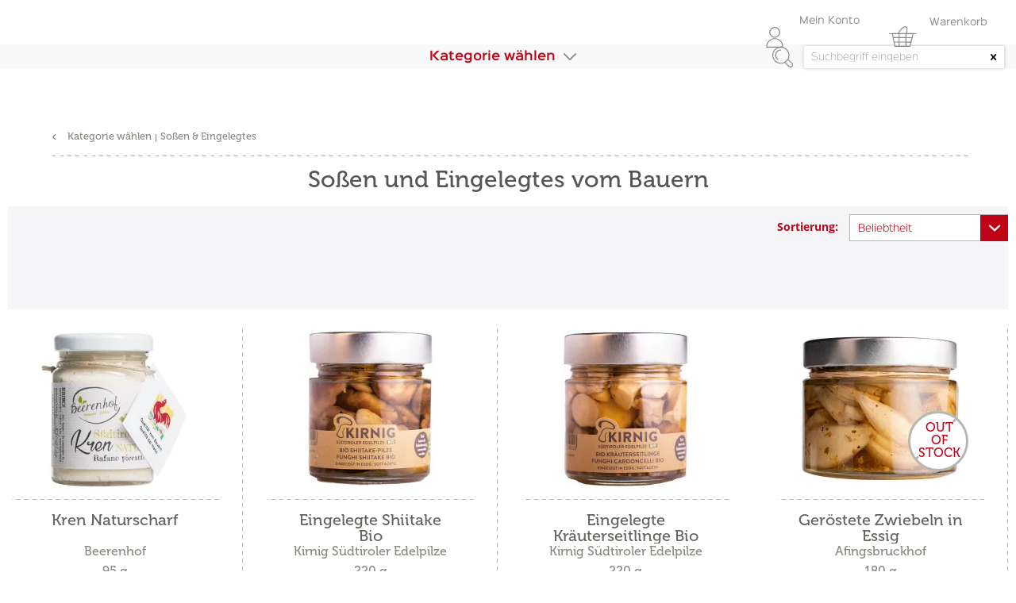

--- FILE ---
content_type: text/html; charset=UTF-8
request_url: https://roterhahn.pursuedtirol.com/de/kategorie-waehlen/sossen-eingelegtes/
body_size: 12630
content:
<!DOCTYPE html> <html class="no-js" lang="de" itemscope="itemscope" itemtype="http://schema.org/WebPage"> <head> <style>body{display:none}</style> <meta charset="utf-8"><script>window.dataLayer = window.dataLayer || [];</script><script>window.dataLayer.push({"ecommerce":{"currencyCode":"EUR","impressions":[{"name":"Kren Naturscharf","id":"125079","price":"6.4","brand":"Beerenhof","category":"So\u00dfen &amp;amp; Eingelegtes","list":"So\u00dfen &amp;amp; Eingelegtes","position":"1"},{"name":"Eingelegte Shiitake Bio","id":"125703","price":"8.9","brand":"Kirnig","category":"So\u00dfen &amp;amp; Eingelegtes","list":"So\u00dfen &amp;amp; Eingelegtes","position":"2"},{"name":"Eingelegte Kr\u00e4uterseitlinge Bio","id":"125705","price":"8.9","brand":"Kirnig","category":"So\u00dfen &amp;amp; Eingelegtes","list":"So\u00dfen &amp;amp; Eingelegtes","position":"3"},{"name":"Ger\u00f6stete Zwiebeln in Essig","id":"120252","price":"6.65","brand":"Afingsbruckhof","category":"So\u00dfen &amp;amp; Eingelegtes","list":"So\u00dfen &amp;amp; Eingelegtes","position":"4"},{"name":"Zucchini s\u00fc\u00df sauer","id":"120238","price":"5.65","brand":"Afingsbruckhof","category":"So\u00dfen &amp;amp; Eingelegtes","list":"So\u00dfen &amp;amp; Eingelegtes","position":"5"},{"name":"Gem\u00fcseantipasto","id":"120244","price":"6.9","brand":"Afingsbruckhof","category":"So\u00dfen &amp;amp; Eingelegtes","list":"So\u00dfen &amp;amp; Eingelegtes","position":"6"},{"name":"Eingelegte Bauerngurken","id":"120237","price":"5.9","brand":"Afingsbruckhof","category":"So\u00dfen &amp;amp; Eingelegtes","list":"So\u00dfen &amp;amp; Eingelegtes","position":"7"},{"name":"B\u00e4rlauchpesto","id":"120242","price":"6.7","brand":"Afingsbruckhof","category":"So\u00dfen &amp;amp; Eingelegtes","list":"So\u00dfen &amp;amp; Eingelegtes","position":"8"},{"name":"Chili in Essig","id":"120240","price":"6.45","brand":"Afingsbruckhof","category":"So\u00dfen &amp;amp; Eingelegtes","list":"So\u00dfen &amp;amp; Eingelegtes","position":"9"},{"name":"Rote Bete in Essig","id":"120243","price":"5.65","brand":"Afingsbruckhof","category":"So\u00dfen &amp;amp; Eingelegtes","list":"So\u00dfen &amp;amp; Eingelegtes","position":"10"}]},"google_tag_params":{"ecomm_pagetype":"category","ecomm_prodid":["125079","125703","125705","120252","120238","120244","120237","120242","120240","120243"],"ecomm_category":"So\u00dfen &amp;amp; Eingelegtes","visitorIP":"104.23.243.153","ecomm_katprodid":"120243","ecomm_katprodprice":"5.65"},"login":"no","userId":""});</script><!-- WbmTagManager -->
<script>
(function(w,d,s,l,i){w[l]=w[l]||[];w[l].push({'gtm.start':new Date().getTime(),event:'gtm.js'});var f=d.getElementsByTagName(s)[0],j=d.createElement(s),dl=l!='dataLayer'?'&l='+l:'';j.async=true;j.src='https://www.googletagmanager.com/gtm.js?id='+i+dl+'';f.parentNode.insertBefore(j,f);})(window,document,'script','dataLayer','GTM-WD77K5N');
</script>
<!-- End WbmTagManager --> <link rel="alternate" href="https://roterhahn.pursuedtirol.com/de/kategorie-waehlen/sossen-eingelegtes/" hreflang="de-DE">  <meta name="author" content=""/> <meta name="robots" content="noindex,follow"/> <meta name="keywords" content=""/> <meta name="description" content="Soßen &amp; Eingelegtes aus Südtirol online kaufen bei Pur Südtirol® ✔ Gratisversand ab 59€ ✔ 3.000 Produkte ✔" /> <meta property="og:type" content="product" /> <meta property="og:site_name" content="Roter Hahn" /> <meta property="og:title" content="Soßen &amp; Eingelegtes" /> <meta property="og:description" content=" Ein Feuerwerk der Gaumenfreuden entfacht die Produktgruppe Soßen und Eingelegtes: Ob pikant oder süß, ob in Essig oder Öl eingelegt  eines ist allen Köstlichkeiten der Marke Roter Hahn gemeinsam: Sie bieten vollen Geschmack, ganz..." /> <meta name="twitter:card" content="product" /> <meta name="twitter:site" content="Roter Hahn" /> <meta name="twitter:title" content="Soßen &amp; Eingelegtes" /> <meta name="twitter:description" content=" Ein Feuerwerk der Gaumenfreuden entfacht die Produktgruppe Soßen und Eingelegtes: Ob pikant oder süß, ob in Essig oder Öl eingelegt  eines ist allen Köstlichkeiten der Marke Roter Hahn gemeinsam: Sie bieten vollen Geschmack, ganz..." /> <meta property="og:image" content="https://roterhahn.pursuedtirol.com/media/image/d5/a1/8f/sossen5b0c7dcc505f4.png" /> <meta name="twitter:image" content="https://roterhahn.pursuedtirol.com/media/image/d5/a1/8f/sossen5b0c7dcc505f4.png" /> <meta itemprop="copyrightHolder" content="Roter Hahn"/> <meta itemprop="copyrightYear" content="2015"/> <meta itemprop="isFamilyFriendly" content="True"/> <meta itemprop="image" content="https://roterhahn.pursuedtirol.com/media/image/29/30/0c/logo_roter_hahn.jpg"/> <meta name="viewport" content="width=device-width, initial-scale=1.0, user-scalable=no"> <meta name="mobile-web-app-capable" content="yes"> <meta name="apple-mobile-web-app-title" content="Roter Hahn"> <meta name="apple-mobile-web-app-capable" content="yes"> <meta name="apple-mobile-web-app-status-bar-style" content="default"> <link rel="apple-touch-icon-precomposed" href="https://roterhahn.pursuedtirol.com/media/image/73/2c/be/logo_roter_hahn.png"> <link rel="shortcut icon" href="https://roterhahn.pursuedtirol.com/media/unknown/45/32/a0/favicon5b0c6cba0bb14.ico"> <link rel="icon" href="" type="image/png" sizes="32x32"> <link rel="icon" href="" type="image/png" sizes="48x48"> <link rel="icon" href="" type="image/png" sizes="96x96"> <link rel="icon" href="" type="image/png" sizes="144x144"> <meta name="msapplication-navbutton-color" content="#C00418" /> <meta name="application-name" content="Roter Hahn" /> <meta name="msapplication-starturl" content="https://roterhahn.pursuedtirol.com/de/" /> <meta name="msapplication-window" content="width=1024;height=768"/> <meta name="msapplication-TileImage" content="https://roterhahn.pursuedtirol.com/media/image/b0/5b/3b/logo_roter_hahn150.png"> <meta name="msapplication-TileColor" content="#C00418"> <meta name="theme-color" content="#C00418"/> <title itemprop="name">Soßen & Eingelegtes Kategorie wählen </title> <link rel="preload" as="font" type="font/woff" href="https://roterhahn.pursuedtirol.com/themes/Frontend/Pursuedtirol/frontend/_public/src/fonts/MiloOT.woff" crossorigin> <link rel="preload" as="font" type="font/woff" href="https://roterhahn.pursuedtirol.com/themes/Frontend/Pursuedtirol/frontend/_public/src/fonts/MiloOT-Light.woff" crossorigin> <link rel="preload" as="font" type="font/woff" href="https://roterhahn.pursuedtirol.com/themes/Frontend/Pursuedtirol/frontend/_public/src/fonts/MinionPro-Regular.woff" crossorigin> <link rel="preload" as="font" type="font/woff" href="https://roterhahn.pursuedtirol.com/themes/Frontend/Pursuedtirol/frontend/_public/src/fonts/Museo-500.woff" crossorigin> <link rel="preload" as="font" type="font/woff" href="https://roterhahn.pursuedtirol.com/themes/Frontend/Pursuedtirol/frontend/_public/src/fonts/SinkinSans-100Thin.woff" crossorigin> <link rel="preload" as="font" type="font/woff" href="https://roterhahn.pursuedtirol.com/themes/Frontend/Pursuedtirol/frontend/_public/src/fonts/SinkinSans-200XLight.woff" crossorigin> <link rel="preload" as="font" type="font/woff" href="https://roterhahn.pursuedtirol.com/themes/Frontend/Pursuedtirol/frontend/_public/src/fonts/SinkinSans-300Light.woff" crossorigin> <link rel="preload" as="font" type="font/woff" href="https://roterhahn.pursuedtirol.com/themes/Frontend/Pursuedtirol/frontend/_public/src/fonts/SinkinSans-400Regular.woff" crossorigin> <link rel="preload" as="font" type="font/woff" href="https://roterhahn.pursuedtirol.com/themes/Frontend/Pursuedtirol/frontend/_public/src/fonts/SinkinSans-500Medium.woff" crossorigin> <link rel="preload" as="font" type="font/woff" href="https://roterhahn.pursuedtirol.com/themes/Frontend/Pursuedtirol/frontend/_public/src/fonts/SinkinSans-600SemiBold.woff" crossorigin> <link rel="preload" as="font" type="font/woff" href="https://roterhahn.pursuedtirol.com/themes/Frontend/Pursuedtirol/frontend/_public/src/fonts/SinkinSans-700Bold.woff" crossorigin> <link rel="preload" as="font" type="font/woff" href="https://roterhahn.pursuedtirol.com/themes/Frontend/Pursuedtirol/frontend/_public/src/fonts/SinkinSans-800Black.woff" crossorigin> <link href="/web/cache/1767884328_65deda4f2cadd6b7bdba20a44c15f02b.css" media="all" rel="stylesheet" type="text/css"/> <script async src="/themes/Frontend/Responsive/frontend/_public/src/js/vendors/modernizr/modernizr.custom.35977.js"></script> </head> <body class="is--ctl-listing is--act-index"><!-- WbmTagManager (noscript) -->
<noscript><iframe src="https://www.googletagmanager.com/ns.html?id=GTM-WD77K5N"
            height="0" width="0" style="display:none;visibility:hidden"></iframe></noscript>
<!-- End WbmTagManager (noscript) --> <script type="text/javascript">
function onElementHeightChange(elm, callback){
var lastHeight = elm.clientHeight, newHeight;
(function run(){
//console.log("elm.clientHeight:" + elm.clientHeight);
newHeight = elm.clientHeight;
if( lastHeight != newHeight )
callback(newHeight);
lastHeight = newHeight;
if( elm.onElementHeightChangeTimer )
clearTimeout(elm.onElementHeightChangeTimer);
elm.onElementHeightChangeTimer = setTimeout(run, 200);
})();
}
onElementHeightChange(document.body, function(newHeight){
window.parent.postMessage(
{
event_id: 'heightchange',
data: {
v1: newHeight
}
},
"*" //or "www.parentpage.com"
);
});
/*if browser safari put user away*/
if ( /^((?!chrome|android).)*safari/i.test(navigator.userAgent)) {  if ( self !== top ) {
// you're in an iframe
if(window.location.href.indexOf("/it/"))
window.parent.parent.location='https://roterhahn.pursuedtirol.com/it/?utm_source=gallorosso.it&utm_medium=referral';
else
window.parent.parent.location='https://roterhahn.pursuedtirol.com/?utm_source=roterhahn.it&utm_medium=referral';
/*if(window.parent.parent.location.href.indexOf("roterhahn")>0)
window.parent.parent.location='https://roterhahn.pursuedtirol.com/?utm_source=roterhahn.it&utm_medium=referral';
if(window.parent.parent.location.href.indexOf("gallorosso")>0)
window.parent.parent.location='https://roterhahn.pursuedtirol.com/it/?utm_source=gallorosso.it&utm_medium=referral';
if(window.parent.parent.location.href.indexOf("redrooster")>0)
window.parent.parent.location='https://roterhahn.pursuedtirol.com/?utm_source=redrooster.it&utm_medium=referral';*/
}  }
</script> <input type="hidden" id="jsLoadMethod" value="async"> <div class="page-wrap"> <noscript class="noscript-main"> <div class="alert is--warning"> <div class="alert--icon"> <i class="icon--element icon--warning"></i> </div> <div class="alert--content"> Um Roter&#x20;Hahn in vollem Umfang nutzen zu k&ouml;nnen, empfehlen wir Ihnen Javascript in Ihrem Browser zu aktiveren. </div> </div> </noscript> <header class="header-main"> <div class="top-bar"> <div class="container block-group"> <nav class="top-bar--navigation block" role="menubar" style=" position: absolute; right: 17%; z-index: 9;"> <div class="navigation--entry entry--compare is--hidden" role="menuitem" aria-haspopup="true" data-drop-down-menu="true">   </div> </nav> </div> </div> <div class="container header--navigation">  <a href="/" class=" overviewbutton" style="position: absolute;left: 0;"> Zur Übersicht</a> <div class="top-bar--language navigation--entry"> <form method="post" class="language--form" name="__shop" data-auto-submit="true"> <button type="submit" value="3" name="__shop" selected="selected"> Rh DE </button> <button type="submit" value="4" name="__shop" > Rh IT </button> <input type="hidden" name="__redirect" value="1"> </form> </div>  <div class="logo-main block-group" role="banner"> <div class="logo--shop block"> <a class="logo--link" href="https://roterhahn.pursuedtirol.com/de/" title="Roter Hahn - zur Startseite wechseln"> <picture> <source srcset="https://roterhahn.pursuedtirol.com/media/image/29/30/0c/logo_roter_hahn.jpg" media="(min-width: 78.75em)"> <source srcset="https://roterhahn.pursuedtirol.com/media/image/29/30/0c/logo_roter_hahn.jpg" media="(min-width: 64em)"> <source srcset="https://roterhahn.pursuedtirol.com/media/image/29/30/0c/logo_roter_hahn.jpg" media="(min-width: 48em)"> <img srcset="https://roterhahn.pursuedtirol.com/media/image/29/30/0c/logo_roter_hahn.jpg" alt="Roter Hahn - zur Startseite wechseln" /> </picture> </a> </div> </div> <nav class="shop--navigation block-group"> <ul class="navigation--list block-group" role="menubar"> <li class="navigation--entry entry--menu-left" role="menuitem"> <a class="entry--link entry--trigger btn is--icon-left" href="#offcanvas--left" data-offcanvas="true" data-offCanvasSelector=".sidebar-main"> <i class="icon--menu"></i><span> Menü</span> </a> </li> <li class="navigation--entry entry--search" role="menuitem" data-search="true" aria-haspopup="true"> <a class="btn entry--link entry--trigger" href="#show-hide--search" title="Suche anzeigen / schließen"> <img class="icon--search" src="https://roterhahn.pursuedtirol.com/media/icons/search.svg" alt=""> <span class="search--display">Suchen</span> </a> <form action="/de/search" method="get" class="main-search--form"> <button type="submit" class="main-search--button"> <img class="icon--search" src="https://roterhahn.pursuedtirol.com/media/icons/search.svg" alt=""> <span class="main-search--text">Suchen</span> </button> <input type="search" name="sSearch" class="main-search--field" autocomplete="off" autocapitalize="off" placeholder="Suchbegriff eingeben" maxlength="30"/> <i class="icon--cross"></i> <div class="form--ajax-loader">&nbsp;</div> </form> <div class="main-search--results"></div> </li>  <li class="navigation--entry entry--account" role="menuitem"> <a href="https://roterhahn.pursuedtirol.com/de/account" title="Mein Konto" class="btn is--icon-left entry--link account--link"> <img class="icon--account" src="https://roterhahn.pursuedtirol.com/media/icons/account.svg" alt=""> <span class="account--display"> Mein Konto </span> </a> </li> <li class="navigation--entry entry--cart" role="menuitem"> <a class="btn is--icon-left cart--link" href="https://roterhahn.pursuedtirol.com/de/checkout/cart" title="Warenkorb"> <span class="cart--display"> Warenkorb </span> <span class="badge is--primary is--minimal cart--quantity is--hidden">0</span> <img class="icon--basket" src="https://roterhahn.pursuedtirol.com/media/icons/cart.svg" alt=""> </a> <div class="ajax-loader">&nbsp;</div> </li>  </ul> </nav> <div class="container--ajax-cart" data-collapse-cart="true" data-displayMode="offcanvas"></div> </div> </header> <nav class="navigation-main"> <div class="container" data-menu-scroller="true" data-listSelector=".navigation--list.container" data-viewPortSelector=".navigation--list-wrapper"> <div class="navigation--list-wrapper"> <ul class="navigation--list container" role="menubar" itemscope="itemscope" itemtype="https://schema.org/SiteNavigationElement"> <li class="navigation--entry is--active" role="menuitem"><a class="navigation--link is--active" href="https://roterhahn.pursuedtirol.com/de/kategorie-waehlen/" title="Kategorie wählen" aria-label="Kategorie wählen" itemprop="url"><span itemprop="name">Kategorie wählen</span></a></li><li class="navigation--entry entry--search" role="menuitem" data-search="true" aria-haspopup="true"> <a class="btn entry--link entry--trigger" href="#show-hide--search" title="Suche anzeigen / schließen"> <img class="icon--search" src="https://roterhahn.pursuedtirol.com/media/icons/search.svg" alt=""> <span class="search--display">Suchen</span> </a> <form action="/de/search" method="get" class="main-search--form"> <button type="submit" class="main-search--button"> <img class="icon--search" src="https://roterhahn.pursuedtirol.com/media/icons/search.svg" alt=""> <span class="main-search--text">Suchen</span> </button> <input type="search" name="sSearch" class="main-search--field" autocomplete="off" autocapitalize="off" placeholder="Suchbegriff eingeben" maxlength="30"/> <i class="icon--cross"></i> <div class="form--ajax-loader">&nbsp;</div> </form> <div class="main-search--results"></div> <span class="entry--subtitle no-desktop">Suche</span> </li> </ul> </div> <div class="advanced-menu" data-advanced-menu="true" data-hoverDelay=""> <div class="menu--container"> <div class="content--wrapper has--content"> <ul class="menu--list menu--level-0 " style="width: 100%;"> <li class="menu--list-item item--level-0 cat cat-3720 " style="width: 100%"> <a href="https://roterhahn.pursuedtirol.com/de/kategorie-waehlen/fruchtsaefte/" class="menu--list-item-link" title="Fruchtsäfte"> <style> li.menu--list-item.cat-3720::before { background: url('/media/vector/category-47.svg') no-repeat center center !important; } </style> Fruchtsäfte </a> </li> <li class="menu--list-item item--level-0 cat cat-3710 " style="width: 100%"> <a href="https://roterhahn.pursuedtirol.com/de/kategorie-waehlen/fruchtsirup/" class="menu--list-item-link" title="Fruchtsirup"> <style> li.menu--list-item.cat-3710::before { background: url('/media/vector/category-46.svg') no-repeat center center !important; } </style> Fruchtsirup </a> </li> <li class="menu--list-item item--level-0 cat cat-3700 " style="width: 100%"> <a href="https://roterhahn.pursuedtirol.com/de/kategorie-waehlen/fruchtaufstriche/" class="menu--list-item-link" title="Fruchtaufstriche"> <style> li.menu--list-item.cat-3700::before { background: url('/media/vector/category-19.svg') no-repeat center center !important; } </style> Fruchtaufstriche </a> </li> <li class="menu--list-item item--level-0 cat cat-3690 " style="width: 100%"> <a href="https://roterhahn.pursuedtirol.com/de/kategorie-waehlen/honig/" class="menu--list-item-link" title="Honig"> <style> li.menu--list-item.cat-3690::before { background: url('/media/vector/category-26.svg') no-repeat center center !important; } </style> Honig </a> </li> <li class="menu--list-item item--level-0 cat cat-3630 " style="width: 100%"> <a href="https://roterhahn.pursuedtirol.com/de/kategorie-waehlen/trockenfruechte/" class="menu--list-item-link" title="Trockenfrüchte"> <style> li.menu--list-item.cat-3630::before { background: url('/media/vector/category-49.svg') no-repeat center center !important; } </style> Trockenfrüchte </a> </li> <li class="menu--list-item item--level-0 cat cat-3580 has--children" style="width: 100%"> <a href="https://roterhahn.pursuedtirol.com/de/kategorie-waehlen/milchprodukte/" class="menu--list-item-link" title="Milchprodukte"> <style> li.menu--list-item.cat-3580::before { background: url('/media/vector/category-08.svg') no-repeat center center !important; } </style> Milchprodukte </a> <ul class="menu--list menu--level-1 "> <li class="menu--list-item item--level-1 cat cat-3750 "> <a href="https://roterhahn.pursuedtirol.com/de/kategorie-waehlen/milchprodukte/kaese/" class="menu--list-item-link" title="Käse"> <style> li.menu--list-item.cat-3750::before { background: url('/media/vector/category-07.svg') no-repeat center center !important; } </style> Käse </a> </li> <li class="menu--list-item item--level-1 cat cat-3760 "> <a href="https://roterhahn.pursuedtirol.com/de/kategorie-waehlen/milchprodukte/joghurt/" class="menu--list-item-link" title="Joghurt"> <style> li.menu--list-item.cat-3760::before { background: url('/media/vector/category-06.svg') no-repeat center center !important; } </style> Joghurt </a> </li> </ul> </li> <li class="menu--list-item item--level-0 cat cat-3590 has--children" style="width: 100%"> <a href="https://roterhahn.pursuedtirol.com/de/kategorie-waehlen/brot-und-getreide/" class="menu--list-item-link" title="Brot und Getreide"> <style> li.menu--list-item.cat-3590::before { background: url('/media/vector/category-05.svg') no-repeat center center !important; } </style> Brot und Getreide </a> <ul class="menu--list menu--level-1 "> <li class="menu--list-item item--level-1 cat cat-3780 "> <a href="https://roterhahn.pursuedtirol.com/de/kategorie-waehlen/brot-und-getreide/polenta/" class="menu--list-item-link" title="Polenta"> <style> li.menu--list-item.cat-3780::before { background: url('/media/vector/category-16.svg') no-repeat center center !important; } </style> Polenta </a> </li> <li class="menu--list-item item--level-1 cat cat-4872 "> <a href="https://roterhahn.pursuedtirol.com/de/kategorie-waehlen/brot-und-getreide/nudel/" class="menu--list-item-link" title="Nudel"> Nudel </a> </li> </ul> </li> <li class="menu--list-item item--level-0 cat cat-3600 " style="width: 100%"> <a href="https://roterhahn.pursuedtirol.com/de/kategorie-waehlen/sossen-eingelegtes/" class="menu--list-item-link" title="Soßen &amp; Eingelegtes"> <style> li.menu--list-item.cat-3600::before { background: url('/media/vector/category-21.svg') no-repeat center center !important; } </style> Soßen & Eingelegtes </a> </li> <li class="menu--list-item item--level-0 cat cat-3650 has--children" style="width: 100%"> <a href="https://roterhahn.pursuedtirol.com/de/kategorie-waehlen/kraeuter-gewuerze/" class="menu--list-item-link" title="Kräuter &amp; Gewürze"> <style> li.menu--list-item.cat-3650::before { background: url('/media/vector/category-24.svg') no-repeat center center !important; } </style> Kräuter & Gewürze </a> <ul class="menu--list menu--level-1 "> <li class="menu--list-item item--level-1 cat cat-3730 "> <a href="https://roterhahn.pursuedtirol.com/de/kategorie-waehlen/kraeuter-gewuerze/tee/" class="menu--list-item-link" title="Tee"> <style> li.menu--list-item.cat-3730::before { background: url('/media/vector/category-02.svg') no-repeat center center !important; } </style> Tee </a> </li> <li class="menu--list-item item--level-1 cat cat-3660 "> <a href="https://roterhahn.pursuedtirol.com/de/kategorie-waehlen/kraeuter-gewuerze/gewuerzmischungen/" class="menu--list-item-link" title="Gewürzmischungen"> <style> li.menu--list-item.cat-3660::before { background: url('/media/vector/category-24.svg') no-repeat center center !important; } </style> Gewürzmischungen </a> </li> <li class="menu--list-item item--level-1 cat cat-3670 "> <a href="https://roterhahn.pursuedtirol.com/de/kategorie-waehlen/kraeuter-gewuerze/kraeuter/" class="menu--list-item-link" title="Kräuter"> <style> li.menu--list-item.cat-3670::before { background: url('/media/vector/category-24.svg') no-repeat center center !important; } </style> Kräuter </a> </li> </ul> </li> <li class="menu--list-item item--level-0 cat cat-4579 " style="width: 100%"> <a href="https://roterhahn.pursuedtirol.com/de/kategorie-waehlen/weine/" class="menu--list-item-link" title="Weine"> Weine </a> </li> <li class="menu--list-item item--level-0 cat cat-3620 " style="width: 100%"> <a href="https://roterhahn.pursuedtirol.com/de/kategorie-waehlen/geschenke/" class="menu--list-item-link" title="Geschenke"> <style> li.menu--list-item.cat-3620::before { background: url('/media/vector/category-40.svg') no-repeat center center !important; } </style> Geschenke </a> </li> </ul> </div> </div> </div> </div> </nav> <section class="content-main container block-group"> <nav class="content--breadcrumb block"> <ul class="breadcrumb--list" role="menu" itemscope itemtype="http://schema.org/BreadcrumbList"> <li class="breadcrumb--entry" itemprop="itemListElement" itemscope itemtype="http://schema.org/ListItem"> <a class="breadcrumb--link" href="https://roterhahn.pursuedtirol.com/de/kategorie-waehlen/" title="Kategorie wählen" itemprop="item"> <link itemprop="url" href="https://roterhahn.pursuedtirol.com/de/kategorie-waehlen/"/> <span class="breadcrumb--title" itemprop="name">Kategorie wählen</span> </a> <meta itemprop="position" content="0"/> </li> <li class="breadcrumb--separator"> </li> <li class="breadcrumb--entry is--active" itemprop="itemListElement" itemscope itemtype="http://schema.org/ListItem"> <a class="breadcrumb--link" href="https://roterhahn.pursuedtirol.com/de/kategorie-waehlen/sossen-eingelegtes/" title="Soßen &amp; Eingelegtes" itemprop="item"> <link itemprop="url" href="https://roterhahn.pursuedtirol.com/de/kategorie-waehlen/sossen-eingelegtes/"/> <span class="breadcrumb--title" itemprop="name">Soßen & Eingelegtes</span> </a> <meta itemprop="position" content="1"/> </li> </ul> </nav> <div class="content-main--inner"> <aside class="sidebar-main off-canvas" style=""> <div class="navigation--smartphone"> <div class="logo--shop block"> <a class="logo--link" href="https://roterhahn.pursuedtirol.com/de/"> <img srcset="https://roterhahn.pursuedtirol.com/media/image/29/30/0c/logo_roter_hahn.jpg" alt="Roter Hahn - zur Startseite wechseln"/> </a> </div> <ul class="navigation--list "> <li class="navigation--entry entry--close-off-canvas"> <a href="#close-categories-menu" title="Menü schließen" class="navigation--link"> <i class="icon--cross"></i> </a> </li> </ul> <div class="mobile--switches">  <a href="/" class=" overviewbutton" style="position: absolute;left: 0;"> Zur Übersicht</a> <div class="top-bar--language navigation--entry"> <form method="post" class="language--form" name="__shop" data-auto-submit="true"> <button type="submit" value="3" name="__shop" selected="selected"> Rh DE </button> <button type="submit" value="4" name="__shop" > Rh IT </button> <input type="hidden" name="__redirect" value="1"> </form> </div>  </div> </div> <div class="sidebar--categories-wrapper" data-subcategory-nav="true" data-mainCategoryId="3520" data-categoryId="3600" data-fetchUrl="/de/widgets/listing/getCategory/categoryId/3600"> <div class="categories--headline navigation--headline"> Kategorien </div> <div class="sidebar--categories-navigation"> <ul class="sidebar--navigation categories--navigation navigation--list is--drop-down is--level0 is--rounded" role="menu"> <li class="navigation--entry is--active has--sub-categories has--sub-children" role="menuitem"> <a class="navigation--link is--active has--sub-categories link--go-forward" href="https://roterhahn.pursuedtirol.com/de/kategorie-waehlen/" data-categoryId="4020" data-fetchUrl="/de/widgets/listing/getCategory/categoryId/4020" title="Kategorie wählen"> Kategorie wählen <span class="is--icon-right"> <i class="icon--arrow-right"></i> </span> </a> <ul class="sidebar--navigation categories--navigation navigation--list is--level1 is--rounded" role="menu"> <li class="navigation--entry" role="menuitem"> <a class="navigation--link" href="https://roterhahn.pursuedtirol.com/de/kategorie-waehlen/fruchtsaefte/" data-categoryId="3720" data-fetchUrl="/de/widgets/listing/getCategory/categoryId/3720" title="Fruchtsäfte"> Fruchtsäfte </a> </li> <li class="navigation--entry" role="menuitem"> <a class="navigation--link" href="https://roterhahn.pursuedtirol.com/de/kategorie-waehlen/fruchtsirup/" data-categoryId="3710" data-fetchUrl="/de/widgets/listing/getCategory/categoryId/3710" title="Fruchtsirup"> Fruchtsirup </a> </li> <li class="navigation--entry" role="menuitem"> <a class="navigation--link" href="https://roterhahn.pursuedtirol.com/de/kategorie-waehlen/fruchtaufstriche/" data-categoryId="3700" data-fetchUrl="/de/widgets/listing/getCategory/categoryId/3700" title="Fruchtaufstriche"> Fruchtaufstriche </a> </li> <li class="navigation--entry" role="menuitem"> <a class="navigation--link" href="https://roterhahn.pursuedtirol.com/de/kategorie-waehlen/honig/" data-categoryId="3690" data-fetchUrl="/de/widgets/listing/getCategory/categoryId/3690" title="Honig"> Honig </a> </li> <li class="navigation--entry" role="menuitem"> <a class="navigation--link" href="https://roterhahn.pursuedtirol.com/de/kategorie-waehlen/trockenfruechte/" data-categoryId="3630" data-fetchUrl="/de/widgets/listing/getCategory/categoryId/3630" title="Trockenfrüchte"> Trockenfrüchte </a> </li> <li class="navigation--entry has--sub-children" role="menuitem"> <a class="navigation--link link--go-forward" href="https://roterhahn.pursuedtirol.com/de/kategorie-waehlen/milchprodukte/" data-categoryId="3580" data-fetchUrl="/de/widgets/listing/getCategory/categoryId/3580" title="Milchprodukte"> Milchprodukte <span class="is--icon-right"> <i class="icon--arrow-right"></i> </span> </a> </li> <li class="navigation--entry has--sub-children" role="menuitem"> <a class="navigation--link link--go-forward" href="https://roterhahn.pursuedtirol.com/de/kategorie-waehlen/brot-und-getreide/" data-categoryId="3590" data-fetchUrl="/de/widgets/listing/getCategory/categoryId/3590" title="Brot und Getreide"> Brot und Getreide <span class="is--icon-right"> <i class="icon--arrow-right"></i> </span> </a> </li> <li class="navigation--entry is--active" role="menuitem"> <a class="navigation--link is--active" href="https://roterhahn.pursuedtirol.com/de/kategorie-waehlen/sossen-eingelegtes/" data-categoryId="3600" data-fetchUrl="/de/widgets/listing/getCategory/categoryId/3600" title="Soßen &amp; Eingelegtes"> Soßen & Eingelegtes </a> </li> <li class="navigation--entry has--sub-children" role="menuitem"> <a class="navigation--link link--go-forward" href="https://roterhahn.pursuedtirol.com/de/kategorie-waehlen/kraeuter-gewuerze/" data-categoryId="3650" data-fetchUrl="/de/widgets/listing/getCategory/categoryId/3650" title="Kräuter &amp; Gewürze"> Kräuter & Gewürze <span class="is--icon-right"> <i class="icon--arrow-right"></i> </span> </a> </li> <li class="navigation--entry" role="menuitem"> <a class="navigation--link" href="https://roterhahn.pursuedtirol.com/de/kategorie-waehlen/weine/" data-categoryId="4579" data-fetchUrl="/de/widgets/listing/getCategory/categoryId/4579" title="Weine"> Weine </a> </li> <li class="navigation--entry" role="menuitem"> <a class="navigation--link" href="https://roterhahn.pursuedtirol.com/de/kategorie-waehlen/geschenke/" data-categoryId="3620" data-fetchUrl="/de/widgets/listing/getCategory/categoryId/3620" title="Geschenke"> Geschenke </a> </li> </ul> </li> </ul> </div> </div> </aside> <div class="content--wrapper"> <ul class="content listing--content"> <empty></empty> <div class="hero-unit category--teaser panel "> <h1 class="hero--headline panel--title">Soßen und Eingelegtes vom Bauern</h1> </div> <div class="category--image"> <img src="https://roterhahn.pursuedtirol.com/media/image/d5/a1/8f/sossen5b0c7dcc505f4.png" alt="Soßen und Eingelegtes vom Bauern"/> <img src="https://roterhahn.pursuedtirol.com/media/categories/category-21.svg" class="category--icon"/> </div> <div class="hero--text panel--body is--wide"> <div class=""> <div class="teaser--text-long"> <p>Ein Feuerwerk der Gaumenfreuden entfacht die Produktgruppe Soßen und Eingelegtes: Ob pikant oder süß, ob in Essig oder Öl eingelegt  eines ist allen Köstlichkeiten der Marke Roter Hahn gemeinsam: Sie bieten vollen Geschmack, ganz ohne Zusatzstoffe. Das Ausgangsmaterial für feine Soßen, Aufstriche und Pesti muss ebenso einwandfrei sein wie jenes für eingelegtes Obst und Gemüse. Während Erstere mit ihrer cremigen Konsistenz für die richtige Würze sorgen, präsentieren sich Letztere frisch und knackig. Ins Glas kommen nur erlesene Früchte und Gemüse, die wie schon zu Großmutters Zeiten durchs Einwecken haltbar gemacht werden. Wahrlich für Genießer.</p> </div> <div class="teaser--text-short is--hidden"> Ein Feuerwerk der Gaumenfreuden entfacht die Produktgruppe Soßen und Eingelegtes: Ob pikant oder süß, ob in Essig oder Öl eingelegt  eines ist allen Köstlichkeiten der Marke Roter Hahn... <a href="#" title="mehr erfahren" class="text--offcanvas-link"> mehr erfahren &raquo; </a> </div> </div> <div class="teaser--text-offcanvas is--hidden"> <a href="#" title="Fenster schließen" class="close--off-canvas"> <i class="icon--arrow-left"></i> Fenster schließen </a> <div class="offcanvas--content"> <div class="content--title">Soßen und Eingelegtes vom Bauern</div> <p>Ein Feuerwerk der Gaumenfreuden entfacht die Produktgruppe Soßen und Eingelegtes: Ob pikant oder süß, ob in Essig oder Öl eingelegt  eines ist allen Köstlichkeiten der Marke Roter Hahn gemeinsam: Sie bieten vollen Geschmack, ganz ohne Zusatzstoffe. Das Ausgangsmaterial für feine Soßen, Aufstriche und Pesti muss ebenso einwandfrei sein wie jenes für eingelegtes Obst und Gemüse. Während Erstere mit ihrer cremigen Konsistenz für die richtige Würze sorgen, präsentieren sich Letztere frisch und knackig. Ins Glas kommen nur erlesene Früchte und Gemüse, die wie schon zu Großmutters Zeiten durchs Einwecken haltbar gemacht werden. Wahrlich für Genießer.</p> </div> </div> </div> <div class="listing--wrapper"> <div data-listing-actions="true" data-filterclosebtnselector=".filter--close-btn-426" class="listing--actions custom-listing-actions"> <form class="action--sort action--content block" method="get" data-action-form="true"> <input type="hidden" name="p" value="1"> <label for="o" class="sort--label action--label">Sortierung:</label> <div class="sort--select select-field"> <select id="o" name="o" class="sort--field action--field" data-auto-submit="true" data-loadingindicator="false"> <option value="2" selected="selected">Beliebtheit</option> <option value="1">Erscheinungsdatum</option> <option value="10">Alphabetisch</option> <option value="3">Niedrigster Preis</option> <option value="4">Höchster Preis</option> <option value="5">Artikelbezeichnung</option> </select> </div> </form> <div class="action--filter-options off-canvas is--hidden is--ajax-reload"> <a href="#" class="filter--close-btn" data-show-products-text="%s Produkt(e) anzeigen"> Filter schließen <i class="icon--arrow-right"></i> </a> <div class="filter--container"> <form id="filter" method="get" data-filter-form="true" data-is-in-sidebar="false" data-listing-url="https://roterhahn.pursuedtirol.com/de/widgets/listing/listingCount/sCategory/3600" data-is-filtered="1" data-load-facets="true" data-instant-filter-result="true" class=" is--instant-filter"> <input type="hidden" name="p" value="1"/> <input type="hidden" name="o" value="2"/> <input type="hidden" name="n" value="12"/> <div class="filter--facet-container"> </div> <div class="filter--active-container" data-reset-label="Alle Filter zurücksetzen"> <a href="#" class="filter--close-btn filter--close-btn-426" data-show-products-text="%s Produkt(e) anzeigen"> %s Produkt(e) anzeigen </a> </div> </form> </div> <script>
function hideFilterButton() {
setTimeout(function() {
if(window.innerWidth > 999) {
if(document.querySelector('#filter-btn > a') !== null){
document.querySelector('#filter-btn > a').style.display = 'none';
}
if(document.querySelector('.action--filter-options.is--collapsed') === null) {
document.querySelector('.action--filter-options').classList.add('is--collapsed');
document.querySelector('.filter--facet-container').style.display = 'block';
if(document.querySelector('.filter--active-container.is--disabled') !== null)
document.querySelector('.filter--active-container.is--disabled').classList.remove('is--disabled');
}
} else {
document.querySelector('#filter-btn > a').style.display = 'inherit';
}
}, 500);
}
if(document.querySelector('#filter-btn > a')) {
hideFilterButton();
window.addEventListener('resize', hideFilterButton);
}
</script> </div> </div> <div class="listing--container"> <div class="listing" data-ajax-wishlist="true" data-compare-ajax="true" > <div class="product--box box--minimal a" onmouseleave="$('.add-to-cart--overlay').hide()" data-page-index="1" data-ordernumber="125079" > <div class="box--content is--rounded"> <div class="product--info"> <a href="https://roterhahn.pursuedtirol.com/de/beerenhof-kren-naturscharf" title="Kren Naturscharf" class="product--image" data-product-ordernumber="125079"data-product-name="Kren Naturscharf"data-product-price="6.40" > <span class="image--element"> <div class="product--badges"> </div> <span class="image--media"> <picture> <source data-srcset="https://roterhahn.pursuedtirol.com/media/image/33/57/75/beerenhof_rafano_200x200.webp, https://roterhahn.pursuedtirol.com/media/image/06/09/46/beerenhof_rafano_200x200@2x.webp 2x" type="image/webp" alt="Kren Naturscharf" title="Kren Naturscharf"> <source data-srcset="https://roterhahn.pursuedtirol.com/media/image/33/57/75/beerenhof_rafano_200x200.png, https://roterhahn.pursuedtirol.com/media/image/06/09/46/beerenhof_rafano_200x200@2x.png 2x" type="image/png"> <img data-srcset="https://roterhahn.pursuedtirol.com/media/image/33/57/75/beerenhof_rafano_200x200.png, https://roterhahn.pursuedtirol.com/media/image/06/09/46/beerenhof_rafano_200x200@2x.png 2x" alt='Kren Naturscharf - 95g - Beerenhof' data-extension="png" type="image/png" title="Kren Naturscharf" width="200" height="200" class="lazyload" /> </picture> </span> </span> </a> <a href="https://roterhahn.pursuedtirol.com/de/beerenhof-kren-naturscharf" class="product--title" title="Kren Naturscharf" data-product-ordernumber="125079" data-product-name="Kren Naturscharf" data-product-price="6.40"> Kren Naturscharf </a> <a href="https://roterhahn.pursuedtirol.com/de/beerenhof-kren-naturscharf" class="product--manufacturer desktop-only" title="Beerenhof"> Beerenhof </a> <a href="https://roterhahn.pursuedtirol.com/de/beerenhof-kren-naturscharf" class="product--manufacturer mobile-only" title="Beerenhof"> Beerenhof </a> <div class="product--price-info"> <div class="price--unit"> <span class="is--nowrap"> 95 g </span> </div> <div class="product--price-outer"> <div class="product--price"> <span class="price--default is--nowrap"> &euro;&nbsp;6,40 </span> </div> </div> </div> <div class="pur-note-widget" data-ordernumber="125079" data-img-selected="/themes/Frontend/Pursuedtirol/frontend/_public/src/img/favorite_selected.svg" data-img-deselected="/themes/Frontend/Pursuedtirol/frontend/_public/src/img/favorite_deselected.svg"></div> <div class="add-to-cart--overlay-container"> <img class="icon--basket add-to-cart--icon" src="/media/icons/cart.svg" alt="" onclick="$(this).parent().find('.add-to-cart--overlay').toggle();" touchstart="$(this).parent().find('.add-to-cart--overlay').toggle();"> <div class="add-to-cart--overlay"> <form class="add-to-cart--form" name="sAddToBasket" method="post" action="https://roterhahn.pursuedtirol.com/de/checkout/addArticle" class="buybox--form addtobasket-mobile" data-add-article="true" data-eventName="submit" data-showModal="false" data-addArticleUrl="https://roterhahn.pursuedtirol.com/de/checkout/ajaxAddArticleCart"> <div class="add-to-cart--quantity-picker"> <div class="add-to-cart--quantity">1</div> <div class="add-to-cart--quantity-less" onclick="quantityinc(this,-1);"> - </div> <div class="add-to-cart--quantity-more" onclick="quantityinc(this,1);"> + </div> </div> <input type="hidden" name="sAdd" value="125079"/> <input type="hidden" class="sQuantity_125079" name="sQuantity" value="1"/> <div class="buybox--button-container block-group add-to-cart--button-container"> <button class="buybox--button block btn add-to-cart--button" name='In den Warenkorb' onclick="jQuery(this).parent().parent().parent().hide()" > <span class="add-to-cart--text">In den Warenkorb</span> </button> </div> </form> </div> </div> </div> </div> </div> <div class="product--box box--minimal a" onmouseleave="$('.add-to-cart--overlay').hide()" data-page-index="1" data-ordernumber="125703" > <div class="box--content is--rounded"> <div class="product--info"> <a href="https://roterhahn.pursuedtirol.com/de/kirnig-eingelegte-shiitake-bio" title="Eingelegte Shiitake Bio" class="product--image" data-product-ordernumber="125703"data-product-name="Eingelegte Shiitake Bio"data-product-price="8.90" > <span class="image--element"> <div class="product--badges"> </div> <span class="image--media"> <picture> <source data-srcset="https://roterhahn.pursuedtirol.com/media/image/33/eb/dd/BioShiitake_eingelegt_kirnig-new_200x200.webp, https://roterhahn.pursuedtirol.com/media/image/96/37/39/BioShiitake_eingelegt_kirnig-new_200x200@2x.webp 2x" type="image/webp" alt="Eingelegte Shiitake Bio" title="Eingelegte Shiitake Bio"> <source data-srcset="https://roterhahn.pursuedtirol.com/media/image/33/eb/dd/BioShiitake_eingelegt_kirnig-new_200x200.png, https://roterhahn.pursuedtirol.com/media/image/96/37/39/BioShiitake_eingelegt_kirnig-new_200x200@2x.png 2x" type="image/png"> <img data-srcset="https://roterhahn.pursuedtirol.com/media/image/33/eb/dd/BioShiitake_eingelegt_kirnig-new_200x200.png, https://roterhahn.pursuedtirol.com/media/image/96/37/39/BioShiitake_eingelegt_kirnig-new_200x200@2x.png 2x" alt='Eingelegte Shiitake Bio - 220g - Kirnig' data-extension="png" type="image/png" title="Eingelegte Shiitake Bio" width="200" height="200" class="lazyload" /> </picture> </span> </span> </a> <a href="https://roterhahn.pursuedtirol.com/de/kirnig-eingelegte-shiitake-bio" class="product--title" title="Eingelegte Shiitake Bio" data-product-ordernumber="125703" data-product-name="Eingelegte Shiitake Bio" data-product-price="8.90"> Eingelegte Shiitake Bio </a> <a href="https://roterhahn.pursuedtirol.com/de/kirnig-eingelegte-shiitake-bio" class="product--manufacturer desktop-only" title="Kirnig"> Kirnig Südtiroler Edelpilze </a> <a href="https://roterhahn.pursuedtirol.com/de/kirnig-eingelegte-shiitake-bio" class="product--manufacturer mobile-only" title="Kirnig"> Kirnig Südtiroler Edelpilze </a> <div class="product--price-info"> <div class="price--unit"> <span class="is--nowrap"> 220 g </span> </div> <div class="product--price-outer"> <div class="product--price"> <span class="price--default is--nowrap"> &euro;&nbsp;8,90 </span> </div> </div> </div> <div class="pur-note-widget" data-ordernumber="125703" data-img-selected="/themes/Frontend/Pursuedtirol/frontend/_public/src/img/favorite_selected.svg" data-img-deselected="/themes/Frontend/Pursuedtirol/frontend/_public/src/img/favorite_deselected.svg"></div> <div class="add-to-cart--overlay-container"> <img class="icon--basket add-to-cart--icon" src="/media/icons/cart.svg" alt="" onclick="$(this).parent().find('.add-to-cart--overlay').toggle();" touchstart="$(this).parent().find('.add-to-cart--overlay').toggle();"> <div class="add-to-cart--overlay"> <form class="add-to-cart--form" name="sAddToBasket" method="post" action="https://roterhahn.pursuedtirol.com/de/checkout/addArticle" class="buybox--form addtobasket-mobile" data-add-article="true" data-eventName="submit" data-showModal="false" data-addArticleUrl="https://roterhahn.pursuedtirol.com/de/checkout/ajaxAddArticleCart"> <div class="add-to-cart--quantity-picker"> <div class="add-to-cart--quantity">1</div> <div class="add-to-cart--quantity-less" onclick="quantityinc(this,-1);"> - </div> <div class="add-to-cart--quantity-more" onclick="quantityinc(this,1);"> + </div> </div> <input type="hidden" name="sAdd" value="125703"/> <input type="hidden" class="sQuantity_125703" name="sQuantity" value="1"/> <div class="buybox--button-container block-group add-to-cart--button-container"> <button class="buybox--button block btn add-to-cart--button" name='In den Warenkorb' onclick="jQuery(this).parent().parent().parent().hide()" > <span class="add-to-cart--text">In den Warenkorb</span> </button> </div> </form> </div> </div> </div> </div> </div> <div class="product--box box--minimal a" onmouseleave="$('.add-to-cart--overlay').hide()" data-page-index="1" data-ordernumber="125705" > <div class="box--content is--rounded"> <div class="product--info"> <a href="https://roterhahn.pursuedtirol.com/de/kirnig-eingelegte-kraeuterseitlinge-bio" title="Eingelegte Kräuterseitlinge Bio" class="product--image" data-product-ordernumber="125705"data-product-name="Eingelegte Kräuterseitlinge Bio"data-product-price="8.90" > <span class="image--element"> <div class="product--badges"> </div> <span class="image--media"> <picture> <source data-srcset="https://roterhahn.pursuedtirol.com/media/image/8a/b6/aa/BioKraeuterseitling_eingelegt_kirnig_new_200x200.webp, https://roterhahn.pursuedtirol.com/media/image/ec/fd/dd/BioKraeuterseitling_eingelegt_kirnig_new_200x200@2x.webp 2x" type="image/webp" alt="Eingelegte Kräuterseitlinge Bio" title="Eingelegte Kräuterseitlinge Bio"> <source data-srcset="https://roterhahn.pursuedtirol.com/media/image/8a/b6/aa/BioKraeuterseitling_eingelegt_kirnig_new_200x200.png, https://roterhahn.pursuedtirol.com/media/image/ec/fd/dd/BioKraeuterseitling_eingelegt_kirnig_new_200x200@2x.png 2x" type="image/png"> <img data-srcset="https://roterhahn.pursuedtirol.com/media/image/8a/b6/aa/BioKraeuterseitling_eingelegt_kirnig_new_200x200.png, https://roterhahn.pursuedtirol.com/media/image/ec/fd/dd/BioKraeuterseitling_eingelegt_kirnig_new_200x200@2x.png 2x" alt='Eingelegte Kräuterseitlinge Bio - 220g - Kirnig' data-extension="png" type="image/png" title="Eingelegte Kräuterseitlinge Bio" width="200" height="200" class="lazyload" /> </picture> </span> </span> </a> <a href="https://roterhahn.pursuedtirol.com/de/kirnig-eingelegte-kraeuterseitlinge-bio" class="product--title" title="Eingelegte Kräuterseitlinge Bio" data-product-ordernumber="125705" data-product-name="Eingelegte Kräuterseitlinge Bio" data-product-price="8.90"> Eingelegte Kräuterseitlinge Bio </a> <a href="https://roterhahn.pursuedtirol.com/de/kirnig-eingelegte-kraeuterseitlinge-bio" class="product--manufacturer desktop-only" title="Kirnig"> Kirnig Südtiroler Edelpilze </a> <a href="https://roterhahn.pursuedtirol.com/de/kirnig-eingelegte-kraeuterseitlinge-bio" class="product--manufacturer mobile-only" title="Kirnig"> Kirnig Südtiroler Edelpilze </a> <div class="product--price-info"> <div class="price--unit"> <span class="is--nowrap"> 220 g </span> </div> <div class="product--price-outer"> <div class="product--price"> <span class="price--default is--nowrap"> &euro;&nbsp;8,90 </span> </div> </div> </div> <div class="pur-note-widget" data-ordernumber="125705" data-img-selected="/themes/Frontend/Pursuedtirol/frontend/_public/src/img/favorite_selected.svg" data-img-deselected="/themes/Frontend/Pursuedtirol/frontend/_public/src/img/favorite_deselected.svg"></div> <div class="add-to-cart--overlay-container"> <img class="icon--basket add-to-cart--icon" src="/media/icons/cart.svg" alt="" onclick="$(this).parent().find('.add-to-cart--overlay').toggle();" touchstart="$(this).parent().find('.add-to-cart--overlay').toggle();"> <div class="add-to-cart--overlay"> <form class="add-to-cart--form" name="sAddToBasket" method="post" action="https://roterhahn.pursuedtirol.com/de/checkout/addArticle" class="buybox--form addtobasket-mobile" data-add-article="true" data-eventName="submit" data-showModal="false" data-addArticleUrl="https://roterhahn.pursuedtirol.com/de/checkout/ajaxAddArticleCart"> <div class="add-to-cart--quantity-picker"> <div class="add-to-cart--quantity">1</div> <div class="add-to-cart--quantity-less" onclick="quantityinc(this,-1);"> - </div> <div class="add-to-cart--quantity-more" onclick="quantityinc(this,1);"> + </div> </div> <input type="hidden" name="sAdd" value="125705"/> <input type="hidden" class="sQuantity_125705" name="sQuantity" value="1"/> <div class="buybox--button-container block-group add-to-cart--button-container"> <button class="buybox--button block btn add-to-cart--button" name='In den Warenkorb' onclick="jQuery(this).parent().parent().parent().hide()" > <span class="add-to-cart--text">In den Warenkorb</span> </button> </div> </form> </div> </div> </div> </div> </div> <div class="product--box box--minimal a" onmouseleave="$('.add-to-cart--overlay').hide()" data-page-index="1" data-ordernumber="120252" > <div class="box--content is--rounded"> <div class="product--info"> <a href="https://roterhahn.pursuedtirol.com/de/afingsbruckhof-geroestete-zwiebeln-in-essig" title="Geröstete Zwiebeln in Essig" class="product--image" data-product-ordernumber="120252"data-product-name="Geröstete Zwiebeln in Essig"data-product-price="6.65" > <span class="image--element"> <div class="product--badges"> <div class="product--badge badge--out-of-stock"> <span>OUT<br/>OF<br/>STOCK</span> </div> </div> <span class="image--media"> <picture> <source data-srcset="https://roterhahn.pursuedtirol.com/media/image/2a/c8/b4/ZwiebelninEssig_Afingsbruckhof_120252-new_200x200.webp, https://roterhahn.pursuedtirol.com/media/image/d7/d6/0e/ZwiebelninEssig_Afingsbruckhof_120252-new_200x200@2x.webp 2x" type="image/webp" alt="Geröstete Zwiebeln in Essig" title="Geröstete Zwiebeln in Essig"> <source data-srcset="https://roterhahn.pursuedtirol.com/media/image/2a/c8/b4/ZwiebelninEssig_Afingsbruckhof_120252-new_200x200.png, https://roterhahn.pursuedtirol.com/media/image/d7/d6/0e/ZwiebelninEssig_Afingsbruckhof_120252-new_200x200@2x.png 2x" type="image/png"> <img data-srcset="https://roterhahn.pursuedtirol.com/media/image/2a/c8/b4/ZwiebelninEssig_Afingsbruckhof_120252-new_200x200.png, https://roterhahn.pursuedtirol.com/media/image/d7/d6/0e/ZwiebelninEssig_Afingsbruckhof_120252-new_200x200@2x.png 2x" alt='Geröstete Zwiebeln in Essig - 180g - Afingsbruckhof' data-extension="png" type="image/png" title="Geröstete Zwiebeln in Essig" width="200" height="200" class="lazyload" /> </picture> </span> </span> </a> <a href="https://roterhahn.pursuedtirol.com/de/afingsbruckhof-geroestete-zwiebeln-in-essig" class="product--title" title="Geröstete Zwiebeln in Essig" data-product-ordernumber="120252" data-product-name="Geröstete Zwiebeln in Essig" data-product-price="6.65"> Geröstete Zwiebeln in Essig </a> <a href="https://roterhahn.pursuedtirol.com/de/afingsbruckhof-geroestete-zwiebeln-in-essig" class="product--manufacturer desktop-only" title="Afingsbruckhof"> Afingsbruckhof </a> <a href="https://roterhahn.pursuedtirol.com/de/afingsbruckhof-geroestete-zwiebeln-in-essig" class="product--manufacturer mobile-only" title="Afingsbruckhof"> Afingsbruckhof </a> <div class="product--price-info"> <div class="price--unit"> <span class="is--nowrap"> 180 g </span> </div> <div class="product--price-outer"> <div class="product--price"> <span class="price--default is--nowrap"> &euro;&nbsp;6,65 </span> </div> </div> </div> <div class="pur-note-widget" data-ordernumber="120252" data-img-selected="/themes/Frontend/Pursuedtirol/frontend/_public/src/img/favorite_selected.svg" data-img-deselected="/themes/Frontend/Pursuedtirol/frontend/_public/src/img/favorite_deselected.svg"></div> <div class="add-to-cart--overlay-container"> <img class="icon--basket add-to-cart--icon" src="/media/icons/cart.svg" alt="" onclick="$(this).parent().find('.add-to-cart--overlay').toggle();" touchstart="$(this).parent().find('.add-to-cart--overlay').toggle();"> <div class="add-to-cart--overlay"> <form class="add-to-cart--form" name="sAddToBasket" method="post" action="https://roterhahn.pursuedtirol.com/de/checkout/addArticle" class="buybox--form addtobasket-mobile" data-add-article="true" data-eventName="submit" data-showModal="false" data-addArticleUrl="https://roterhahn.pursuedtirol.com/de/checkout/ajaxAddArticleCart"> <div class="add-to-cart--quantity-picker"> <div class="add-to-cart--quantity">1</div> <div class="add-to-cart--quantity-less" onclick="quantityinc(this,-1);"> - </div> <div class="add-to-cart--quantity-more" onclick="quantityinc(this,1);"> + </div> </div> <input type="hidden" name="sAdd" value="120252"/> <input type="hidden" class="sQuantity_120252" name="sQuantity" value="1"/> <div class="buybox--button-container block-group add-to-cart--button-container"> <button class="buybox--button block btn add-to-cart--button" name='In den Warenkorb' onclick="jQuery(this).parent().parent().parent().hide()" > <span class="add-to-cart--text">In den Warenkorb</span> </button> </div> </form> </div> </div> </div> </div> </div> <div class="product--box box--minimal a" onmouseleave="$('.add-to-cart--overlay').hide()" data-page-index="1" data-ordernumber="120238" > <div class="box--content is--rounded"> <div class="product--info"> <a href="https://roterhahn.pursuedtirol.com/de/afingsbruckhof-zucchini-suess-sauer" title="Zucchini süß sauer" class="product--image" data-product-ordernumber="120238"data-product-name="Zucchini süß sauer"data-product-price="5.65" > <span class="image--element"> <div class="product--badges"> <div class="product--badge badge--out-of-stock"> <span>OUT<br/>OF<br/>STOCK</span> </div> </div> <span class="image--media"> <picture> <source data-srcset="https://roterhahn.pursuedtirol.com/media/image/74/e0/e0/733c5851f89065e1427ec18ced8da778688bfea0_200x200.webp, https://roterhahn.pursuedtirol.com/media/image/2b/47/5b/733c5851f89065e1427ec18ced8da778688bfea0_200x200@2x.webp 2x" type="image/webp" alt="Zucchini süß sauer" title="Zucchini süß sauer"> <source data-srcset="https://roterhahn.pursuedtirol.com/media/image/74/e0/e0/733c5851f89065e1427ec18ced8da778688bfea0_200x200.png, https://roterhahn.pursuedtirol.com/media/image/2b/47/5b/733c5851f89065e1427ec18ced8da778688bfea0_200x200@2x.png 2x" type="image/png"> <img data-srcset="https://roterhahn.pursuedtirol.com/media/image/74/e0/e0/733c5851f89065e1427ec18ced8da778688bfea0_200x200.png, https://roterhahn.pursuedtirol.com/media/image/2b/47/5b/733c5851f89065e1427ec18ced8da778688bfea0_200x200@2x.png 2x" alt='Zucchini süß sauer - 180g - Afingsbruckhof' data-extension="png" type="image/png" title="Zucchini süß sauer" width="200" height="200" class="lazyload" /> </picture> </span> </span> </a> <a href="https://roterhahn.pursuedtirol.com/de/afingsbruckhof-zucchini-suess-sauer" class="product--title" title="Zucchini süß sauer" data-product-ordernumber="120238" data-product-name="Zucchini süß sauer" data-product-price="5.65"> Zucchini süß sauer </a> <a href="https://roterhahn.pursuedtirol.com/de/afingsbruckhof-zucchini-suess-sauer" class="product--manufacturer desktop-only" title="Afingsbruckhof"> Afingsbruckhof </a> <a href="https://roterhahn.pursuedtirol.com/de/afingsbruckhof-zucchini-suess-sauer" class="product--manufacturer mobile-only" title="Afingsbruckhof"> Afingsbruckhof </a> <div class="product--price-info"> <div class="price--unit"> <span class="is--nowrap"> 180 g </span> </div> <div class="product--price-outer"> <div class="product--price"> <span class="price--default is--nowrap"> &euro;&nbsp;5,65 </span> </div> </div> </div> <div class="pur-note-widget" data-ordernumber="120238" data-img-selected="/themes/Frontend/Pursuedtirol/frontend/_public/src/img/favorite_selected.svg" data-img-deselected="/themes/Frontend/Pursuedtirol/frontend/_public/src/img/favorite_deselected.svg"></div> <div class="add-to-cart--overlay-container"> <img class="icon--basket add-to-cart--icon" src="/media/icons/cart.svg" alt="" onclick="$(this).parent().find('.add-to-cart--overlay').toggle();" touchstart="$(this).parent().find('.add-to-cart--overlay').toggle();"> <div class="add-to-cart--overlay"> <form class="add-to-cart--form" name="sAddToBasket" method="post" action="https://roterhahn.pursuedtirol.com/de/checkout/addArticle" class="buybox--form addtobasket-mobile" data-add-article="true" data-eventName="submit" data-showModal="false" data-addArticleUrl="https://roterhahn.pursuedtirol.com/de/checkout/ajaxAddArticleCart"> <div class="add-to-cart--quantity-picker"> <div class="add-to-cart--quantity">1</div> <div class="add-to-cart--quantity-less" onclick="quantityinc(this,-1);"> - </div> <div class="add-to-cart--quantity-more" onclick="quantityinc(this,1);"> + </div> </div> <input type="hidden" name="sAdd" value="120238"/> <input type="hidden" class="sQuantity_120238" name="sQuantity" value="1"/> <div class="buybox--button-container block-group add-to-cart--button-container"> <button class="buybox--button block btn add-to-cart--button" name='In den Warenkorb' onclick="jQuery(this).parent().parent().parent().hide()" > <span class="add-to-cart--text">In den Warenkorb</span> </button> </div> </form> </div> </div> </div> </div> </div> <div class="product--box box--minimal a" onmouseleave="$('.add-to-cart--overlay').hide()" data-page-index="1" data-ordernumber="120244" > <div class="box--content is--rounded"> <div class="product--info"> <a href="https://roterhahn.pursuedtirol.com/de/afingsbruckhof-gemueseantipasto" title="Gemüseantipasto" class="product--image" data-product-ordernumber="120244"data-product-name="Gemüseantipasto"data-product-price="6.90" > <span class="image--element"> <div class="product--badges"> <div class="product--badge badge--out-of-stock"> <span>OUT<br/>OF<br/>STOCK</span> </div> </div> <span class="image--media"> <picture> <source data-srcset="https://roterhahn.pursuedtirol.com/media/image/22/a9/a1/Gem-seantipasto_Afingsbruckhof_120244_200x200.webp, https://roterhahn.pursuedtirol.com/media/image/66/b0/48/Gem-seantipasto_Afingsbruckhof_120244_200x200@2x.webp 2x" type="image/webp" alt="Gemüseantipasto" title="Gemüseantipasto"> <source data-srcset="https://roterhahn.pursuedtirol.com/media/image/22/a9/a1/Gem-seantipasto_Afingsbruckhof_120244_200x200.png, https://roterhahn.pursuedtirol.com/media/image/66/b0/48/Gem-seantipasto_Afingsbruckhof_120244_200x200@2x.png 2x" type="image/png"> <img data-srcset="https://roterhahn.pursuedtirol.com/media/image/22/a9/a1/Gem-seantipasto_Afingsbruckhof_120244_200x200.png, https://roterhahn.pursuedtirol.com/media/image/66/b0/48/Gem-seantipasto_Afingsbruckhof_120244_200x200@2x.png 2x" alt='Gemüseantipasto - 290g - Afingsbruckhof' data-extension="png" type="image/png" title="Gemüseantipasto" width="200" height="200" class="lazyload" /> </picture> </span> </span> </a> <a href="https://roterhahn.pursuedtirol.com/de/afingsbruckhof-gemueseantipasto" class="product--title" title="Gemüseantipasto" data-product-ordernumber="120244" data-product-name="Gemüseantipasto" data-product-price="6.90"> Gemüseantipasto </a> <a href="https://roterhahn.pursuedtirol.com/de/afingsbruckhof-gemueseantipasto" class="product--manufacturer desktop-only" title="Afingsbruckhof"> Afingsbruckhof </a> <a href="https://roterhahn.pursuedtirol.com/de/afingsbruckhof-gemueseantipasto" class="product--manufacturer mobile-only" title="Afingsbruckhof"> Afingsbruckhof </a> <div class="product--price-info"> <div class="price--unit"> <span class="is--nowrap"> 290 g </span> </div> <div class="product--price-outer"> <div class="product--price"> <span class="price--default is--nowrap"> &euro;&nbsp;6,90 </span> </div> </div> </div> <div class="pur-note-widget" data-ordernumber="120244" data-img-selected="/themes/Frontend/Pursuedtirol/frontend/_public/src/img/favorite_selected.svg" data-img-deselected="/themes/Frontend/Pursuedtirol/frontend/_public/src/img/favorite_deselected.svg"></div> <div class="add-to-cart--overlay-container"> <img class="icon--basket add-to-cart--icon" src="/media/icons/cart.svg" alt="" onclick="$(this).parent().find('.add-to-cart--overlay').toggle();" touchstart="$(this).parent().find('.add-to-cart--overlay').toggle();"> <div class="add-to-cart--overlay"> <form class="add-to-cart--form" name="sAddToBasket" method="post" action="https://roterhahn.pursuedtirol.com/de/checkout/addArticle" class="buybox--form addtobasket-mobile" data-add-article="true" data-eventName="submit" data-showModal="false" data-addArticleUrl="https://roterhahn.pursuedtirol.com/de/checkout/ajaxAddArticleCart"> <div class="add-to-cart--quantity-picker"> <div class="add-to-cart--quantity">1</div> <div class="add-to-cart--quantity-less" onclick="quantityinc(this,-1);"> - </div> <div class="add-to-cart--quantity-more" onclick="quantityinc(this,1);"> + </div> </div> <input type="hidden" name="sAdd" value="120244"/> <input type="hidden" class="sQuantity_120244" name="sQuantity" value="1"/> <div class="buybox--button-container block-group add-to-cart--button-container"> <button class="buybox--button block btn add-to-cart--button" name='In den Warenkorb' onclick="jQuery(this).parent().parent().parent().hide()" > <span class="add-to-cart--text">In den Warenkorb</span> </button> </div> </form> </div> </div> </div> </div> </div> <div class="product--box box--minimal a" onmouseleave="$('.add-to-cart--overlay').hide()" data-page-index="1" data-ordernumber="120237" > <div class="box--content is--rounded"> <div class="product--info"> <a href="https://roterhahn.pursuedtirol.com/de/afingsbruckhof-eingelegte-bauerngurken" title="Eingelegte Bauerngurken" class="product--image" data-product-ordernumber="120237"data-product-name="Eingelegte Bauerngurken"data-product-price="5.90" > <span class="image--element"> <div class="product--badges"> <div class="product--badge badge--out-of-stock"> <span>OUT<br/>OF<br/>STOCK</span> </div> </div> <span class="image--media"> <picture> <source data-srcset="https://roterhahn.pursuedtirol.com/media/image/6d/7b/d2/a752aca2a5b4bc7ebe501a1fab386d7ebdf74095_200x200.webp, https://roterhahn.pursuedtirol.com/media/image/ab/e6/26/a752aca2a5b4bc7ebe501a1fab386d7ebdf74095_200x200@2x.webp 2x" type="image/webp" alt="Eingelegte Bauerngurken" title="Eingelegte Bauerngurken"> <source data-srcset="https://roterhahn.pursuedtirol.com/media/image/6d/7b/d2/a752aca2a5b4bc7ebe501a1fab386d7ebdf74095_200x200.png, https://roterhahn.pursuedtirol.com/media/image/ab/e6/26/a752aca2a5b4bc7ebe501a1fab386d7ebdf74095_200x200@2x.png 2x" type="image/png"> <img data-srcset="https://roterhahn.pursuedtirol.com/media/image/6d/7b/d2/a752aca2a5b4bc7ebe501a1fab386d7ebdf74095_200x200.png, https://roterhahn.pursuedtirol.com/media/image/ab/e6/26/a752aca2a5b4bc7ebe501a1fab386d7ebdf74095_200x200@2x.png 2x" alt='Eingelegte Bauerngurken - 180g - Afingsbruckhof' data-extension="png" type="image/png" title="Eingelegte Bauerngurken" width="200" height="200" class="lazyload" /> </picture> </span> </span> </a> <a href="https://roterhahn.pursuedtirol.com/de/afingsbruckhof-eingelegte-bauerngurken" class="product--title" title="Eingelegte Bauerngurken" data-product-ordernumber="120237" data-product-name="Eingelegte Bauerngurken" data-product-price="5.90"> Eingelegte Bauerngurken </a> <a href="https://roterhahn.pursuedtirol.com/de/afingsbruckhof-eingelegte-bauerngurken" class="product--manufacturer desktop-only" title="Afingsbruckhof"> Afingsbruckhof </a> <a href="https://roterhahn.pursuedtirol.com/de/afingsbruckhof-eingelegte-bauerngurken" class="product--manufacturer mobile-only" title="Afingsbruckhof"> Afingsbruckhof </a> <div class="product--price-info"> <div class="price--unit"> <span class="is--nowrap"> 180 g </span> </div> <div class="product--price-outer"> <div class="product--price"> <span class="price--default is--nowrap"> &euro;&nbsp;5,90 </span> </div> </div> </div> <div class="pur-note-widget" data-ordernumber="120237" data-img-selected="/themes/Frontend/Pursuedtirol/frontend/_public/src/img/favorite_selected.svg" data-img-deselected="/themes/Frontend/Pursuedtirol/frontend/_public/src/img/favorite_deselected.svg"></div> <div class="add-to-cart--overlay-container"> <img class="icon--basket add-to-cart--icon" src="/media/icons/cart.svg" alt="" onclick="$(this).parent().find('.add-to-cart--overlay').toggle();" touchstart="$(this).parent().find('.add-to-cart--overlay').toggle();"> <div class="add-to-cart--overlay"> <form class="add-to-cart--form" name="sAddToBasket" method="post" action="https://roterhahn.pursuedtirol.com/de/checkout/addArticle" class="buybox--form addtobasket-mobile" data-add-article="true" data-eventName="submit" data-showModal="false" data-addArticleUrl="https://roterhahn.pursuedtirol.com/de/checkout/ajaxAddArticleCart"> <div class="add-to-cart--quantity-picker"> <div class="add-to-cart--quantity">1</div> <div class="add-to-cart--quantity-less" onclick="quantityinc(this,-1);"> - </div> <div class="add-to-cart--quantity-more" onclick="quantityinc(this,1);"> + </div> </div> <input type="hidden" name="sAdd" value="120237"/> <input type="hidden" class="sQuantity_120237" name="sQuantity" value="1"/> <div class="buybox--button-container block-group add-to-cart--button-container"> <button class="buybox--button block btn add-to-cart--button" name='In den Warenkorb' onclick="jQuery(this).parent().parent().parent().hide()" > <span class="add-to-cart--text">In den Warenkorb</span> </button> </div> </form> </div> </div> </div> </div> </div> <div class="product--box box--minimal a" onmouseleave="$('.add-to-cart--overlay').hide()" data-page-index="1" data-ordernumber="120242" > <div class="box--content is--rounded"> <div class="product--info"> <a href="https://roterhahn.pursuedtirol.com/de/afingsbruckhof-baerlauchpesto" title="Bärlauchpesto" class="product--image" data-product-ordernumber="120242"data-product-name="Bärlauchpesto"data-product-price="6.70" > <span class="image--element"> <div class="product--badges"> <div class="product--badge badge--out-of-stock"> <span>OUT<br/>OF<br/>STOCK</span> </div> </div> <span class="image--media"> <picture> <source data-srcset="https://roterhahn.pursuedtirol.com/media/image/7d/cb/01/6bd1f82120c53e3ca61123a7a14085d9ad5e1e57-new_200x200.webp, https://roterhahn.pursuedtirol.com/media/image/cf/0a/07/6bd1f82120c53e3ca61123a7a14085d9ad5e1e57-new_200x200@2x.webp 2x" type="image/webp" alt="Bärlauchpesto" title="Bärlauchpesto"> <source data-srcset="https://roterhahn.pursuedtirol.com/media/image/7d/cb/01/6bd1f82120c53e3ca61123a7a14085d9ad5e1e57-new_200x200.png, https://roterhahn.pursuedtirol.com/media/image/cf/0a/07/6bd1f82120c53e3ca61123a7a14085d9ad5e1e57-new_200x200@2x.png 2x" type="image/png"> <img data-srcset="https://roterhahn.pursuedtirol.com/media/image/7d/cb/01/6bd1f82120c53e3ca61123a7a14085d9ad5e1e57-new_200x200.png, https://roterhahn.pursuedtirol.com/media/image/cf/0a/07/6bd1f82120c53e3ca61123a7a14085d9ad5e1e57-new_200x200@2x.png 2x" alt='Bärlauchpesto - 100g - Afingsbruckhof' data-extension="png" type="image/png" title="Bärlauchpesto" width="200" height="200" class="lazyload" /> </picture> </span> </span> </a> <a href="https://roterhahn.pursuedtirol.com/de/afingsbruckhof-baerlauchpesto" class="product--title" title="Bärlauchpesto" data-product-ordernumber="120242" data-product-name="Bärlauchpesto" data-product-price="6.70"> Bärlauchpesto </a> <a href="https://roterhahn.pursuedtirol.com/de/afingsbruckhof-baerlauchpesto" class="product--manufacturer desktop-only" title="Afingsbruckhof"> Afingsbruckhof </a> <a href="https://roterhahn.pursuedtirol.com/de/afingsbruckhof-baerlauchpesto" class="product--manufacturer mobile-only" title="Afingsbruckhof"> Afingsbruckhof </a> <div class="product--price-info"> <div class="price--unit"> <span class="is--nowrap"> 100 g </span> </div> <div class="product--price-outer"> <div class="product--price"> <span class="price--default is--nowrap"> &euro;&nbsp;6,70 </span> </div> </div> </div> <div class="pur-note-widget" data-ordernumber="120242" data-img-selected="/themes/Frontend/Pursuedtirol/frontend/_public/src/img/favorite_selected.svg" data-img-deselected="/themes/Frontend/Pursuedtirol/frontend/_public/src/img/favorite_deselected.svg"></div> <div class="add-to-cart--overlay-container"> <img class="icon--basket add-to-cart--icon" src="/media/icons/cart.svg" alt="" onclick="$(this).parent().find('.add-to-cart--overlay').toggle();" touchstart="$(this).parent().find('.add-to-cart--overlay').toggle();"> <div class="add-to-cart--overlay"> <form class="add-to-cart--form" name="sAddToBasket" method="post" action="https://roterhahn.pursuedtirol.com/de/checkout/addArticle" class="buybox--form addtobasket-mobile" data-add-article="true" data-eventName="submit" data-showModal="false" data-addArticleUrl="https://roterhahn.pursuedtirol.com/de/checkout/ajaxAddArticleCart"> <div class="add-to-cart--quantity-picker"> <div class="add-to-cart--quantity">1</div> <div class="add-to-cart--quantity-less" onclick="quantityinc(this,-1);"> - </div> <div class="add-to-cart--quantity-more" onclick="quantityinc(this,1);"> + </div> </div> <input type="hidden" name="sAdd" value="120242"/> <input type="hidden" class="sQuantity_120242" name="sQuantity" value="1"/> <div class="buybox--button-container block-group add-to-cart--button-container"> <button class="buybox--button block btn add-to-cart--button" name='In den Warenkorb' onclick="jQuery(this).parent().parent().parent().hide()" > <span class="add-to-cart--text">In den Warenkorb</span> </button> </div> </form> </div> </div> </div> </div> </div> <div class="product--box box--minimal a" onmouseleave="$('.add-to-cart--overlay').hide()" data-page-index="1" data-ordernumber="120240" > <div class="box--content is--rounded"> <div class="product--info"> <a href="https://roterhahn.pursuedtirol.com/de/afingsbruckhof-chili-in-essig" title="Chili in Essig" class="product--image" data-product-ordernumber="120240"data-product-name="Chili in Essig"data-product-price="6.45" > <span class="image--element"> <div class="product--badges"> <div class="product--badge badge--out-of-stock"> <span>OUT<br/>OF<br/>STOCK</span> </div> </div> <span class="image--media"> <picture> <source data-srcset="https://roterhahn.pursuedtirol.com/media/image/f8/e5/4a/ChiliinEssig_Afingsbruckerhof_120239_200x200.webp, https://roterhahn.pursuedtirol.com/media/image/6a/20/6b/ChiliinEssig_Afingsbruckerhof_120239_200x200@2x.webp 2x" type="image/webp" alt="Chili in Essig" title="Chili in Essig"> <source data-srcset="https://roterhahn.pursuedtirol.com/media/image/f8/e5/4a/ChiliinEssig_Afingsbruckerhof_120239_200x200.png, https://roterhahn.pursuedtirol.com/media/image/6a/20/6b/ChiliinEssig_Afingsbruckerhof_120239_200x200@2x.png 2x" type="image/png"> <img data-srcset="https://roterhahn.pursuedtirol.com/media/image/f8/e5/4a/ChiliinEssig_Afingsbruckerhof_120239_200x200.png, https://roterhahn.pursuedtirol.com/media/image/6a/20/6b/ChiliinEssig_Afingsbruckerhof_120239_200x200@2x.png 2x" alt='Chili in Essig - 140g - Afingsbruckhof' data-extension="png" type="image/png" title="Chili in Essig" width="200" height="200" class="lazyload" /> </picture> </span> </span> </a> <a href="https://roterhahn.pursuedtirol.com/de/afingsbruckhof-chili-in-essig" class="product--title" title="Chili in Essig" data-product-ordernumber="120240" data-product-name="Chili in Essig" data-product-price="6.45"> Chili in Essig </a> <a href="https://roterhahn.pursuedtirol.com/de/afingsbruckhof-chili-in-essig" class="product--manufacturer desktop-only" title="Afingsbruckhof"> Afingsbruckhof </a> <a href="https://roterhahn.pursuedtirol.com/de/afingsbruckhof-chili-in-essig" class="product--manufacturer mobile-only" title="Afingsbruckhof"> Afingsbruckhof </a> <div class="product--price-info"> <div class="price--unit"> <span class="is--nowrap"> 140 g </span> </div> <div class="product--price-outer"> <div class="product--price"> <span class="price--default is--nowrap"> &euro;&nbsp;6,45 </span> </div> </div> </div> <div class="pur-note-widget" data-ordernumber="120240" data-img-selected="/themes/Frontend/Pursuedtirol/frontend/_public/src/img/favorite_selected.svg" data-img-deselected="/themes/Frontend/Pursuedtirol/frontend/_public/src/img/favorite_deselected.svg"></div> <div class="add-to-cart--overlay-container"> <img class="icon--basket add-to-cart--icon" src="/media/icons/cart.svg" alt="" onclick="$(this).parent().find('.add-to-cart--overlay').toggle();" touchstart="$(this).parent().find('.add-to-cart--overlay').toggle();"> <div class="add-to-cart--overlay"> <form class="add-to-cart--form" name="sAddToBasket" method="post" action="https://roterhahn.pursuedtirol.com/de/checkout/addArticle" class="buybox--form addtobasket-mobile" data-add-article="true" data-eventName="submit" data-showModal="false" data-addArticleUrl="https://roterhahn.pursuedtirol.com/de/checkout/ajaxAddArticleCart"> <div class="add-to-cart--quantity-picker"> <div class="add-to-cart--quantity">1</div> <div class="add-to-cart--quantity-less" onclick="quantityinc(this,-1);"> - </div> <div class="add-to-cart--quantity-more" onclick="quantityinc(this,1);"> + </div> </div> <input type="hidden" name="sAdd" value="120240"/> <input type="hidden" class="sQuantity_120240" name="sQuantity" value="1"/> <div class="buybox--button-container block-group add-to-cart--button-container"> <button class="buybox--button block btn add-to-cart--button" name='In den Warenkorb' onclick="jQuery(this).parent().parent().parent().hide()" > <span class="add-to-cart--text">In den Warenkorb</span> </button> </div> </form> </div> </div> </div> </div> </div> <div class="product--box box--minimal a" onmouseleave="$('.add-to-cart--overlay').hide()" data-page-index="1" data-ordernumber="120243" > <div class="box--content is--rounded"> <div class="product--info"> <a href="https://roterhahn.pursuedtirol.com/de/afingsbruckhof-rote-bete-in-essig" title="Rote Bete in Essig" class="product--image" data-product-ordernumber="120243"data-product-name="Rote Bete in Essig"data-product-price="5.65" > <span class="image--element"> <div class="product--badges"> <div class="product--badge badge--out-of-stock"> <span>OUT<br/>OF<br/>STOCK</span> </div> </div> <span class="image--media"> <picture> <source data-srcset="https://roterhahn.pursuedtirol.com/media/image/2e/cd/e9/RoteBeeteinEssig_Afingsbruckhof_120243_200x200.webp, https://roterhahn.pursuedtirol.com/media/image/38/45/9c/RoteBeeteinEssig_Afingsbruckhof_120243_200x200@2x.webp 2x" type="image/webp" alt="Rote Bete in Essig" title="Rote Bete in Essig"> <source data-srcset="https://roterhahn.pursuedtirol.com/media/image/2e/cd/e9/RoteBeeteinEssig_Afingsbruckhof_120243_200x200.png, https://roterhahn.pursuedtirol.com/media/image/38/45/9c/RoteBeeteinEssig_Afingsbruckhof_120243_200x200@2x.png 2x" type="image/png"> <img data-srcset="https://roterhahn.pursuedtirol.com/media/image/2e/cd/e9/RoteBeeteinEssig_Afingsbruckhof_120243_200x200.png, https://roterhahn.pursuedtirol.com/media/image/38/45/9c/RoteBeeteinEssig_Afingsbruckhof_120243_200x200@2x.png 2x" alt='Rote Bete in Essig - 180g - Afingsbruckhof' data-extension="png" type="image/png" title="Rote Bete in Essig" width="200" height="200" class="lazyload" /> </picture> </span> </span> </a> <a href="https://roterhahn.pursuedtirol.com/de/afingsbruckhof-rote-bete-in-essig" class="product--title" title="Rote Bete in Essig" data-product-ordernumber="120243" data-product-name="Rote Bete in Essig" data-product-price="5.65"> Rote Bete in Essig </a> <a href="https://roterhahn.pursuedtirol.com/de/afingsbruckhof-rote-bete-in-essig" class="product--manufacturer desktop-only" title="Afingsbruckhof"> Afingsbruckhof </a> <a href="https://roterhahn.pursuedtirol.com/de/afingsbruckhof-rote-bete-in-essig" class="product--manufacturer mobile-only" title="Afingsbruckhof"> Afingsbruckhof </a> <div class="product--price-info"> <div class="price--unit"> <span class="is--nowrap"> 180 g </span> </div> <div class="product--price-outer"> <div class="product--price"> <span class="price--default is--nowrap"> &euro;&nbsp;5,65 </span> </div> </div> </div> <div class="pur-note-widget" data-ordernumber="120243" data-img-selected="/themes/Frontend/Pursuedtirol/frontend/_public/src/img/favorite_selected.svg" data-img-deselected="/themes/Frontend/Pursuedtirol/frontend/_public/src/img/favorite_deselected.svg"></div> <div class="add-to-cart--overlay-container"> <img class="icon--basket add-to-cart--icon" src="/media/icons/cart.svg" alt="" onclick="$(this).parent().find('.add-to-cart--overlay').toggle();" touchstart="$(this).parent().find('.add-to-cart--overlay').toggle();"> <div class="add-to-cart--overlay"> <form class="add-to-cart--form" name="sAddToBasket" method="post" action="https://roterhahn.pursuedtirol.com/de/checkout/addArticle" class="buybox--form addtobasket-mobile" data-add-article="true" data-eventName="submit" data-showModal="false" data-addArticleUrl="https://roterhahn.pursuedtirol.com/de/checkout/ajaxAddArticleCart"> <div class="add-to-cart--quantity-picker"> <div class="add-to-cart--quantity">1</div> <div class="add-to-cart--quantity-less" onclick="quantityinc(this,-1);"> - </div> <div class="add-to-cart--quantity-more" onclick="quantityinc(this,1);"> + </div> </div> <input type="hidden" name="sAdd" value="120243"/> <input type="hidden" class="sQuantity_120243" name="sQuantity" value="1"/> <div class="buybox--button-container block-group add-to-cart--button-container"> <button class="buybox--button block btn add-to-cart--button" name='In den Warenkorb' onclick="jQuery(this).parent().parent().parent().hide()" > <span class="add-to-cart--text">In den Warenkorb</span> </button> </div> </form> </div> </div> </div> </div> </div> </div> </div> <div class="listing--bottom-paging"> <div class="listing--paging panel--paging"> <form class="action--per-page action--content block" method="get" data-action-form="true"> <input type="hidden" name="p" value="1"> <label for="n" class="per-page--label action--label">Artikel pro Seite:</label> </form> </div> </div> </div> </ul> </div> </div> </section> <footer class="footer-main"> <div class="container"> <div class="footer--shipping"> <div class="footer--shipping-truck"><img src="https://roterhahn.pursuedtirol.com/media/icons/shipping.svg" alt="" onclick="$(this).parent().find('.shipping-popup').show();"> <div class="shipping-popup"> <div class="shipping-popup--close" onclick="$(this).parent().hide();"> <i class="fa fa-times"></i> </div> <p class="shipping-popup--title"> <span class="shipping-popup--title-green"> Gratis Versand </span><br> mit CO2 neutraler Lieferung<br> <span class="shipping-popup--title-green"> ab 100,00 € </span> </p> <p class="shipping-popup--desc">*für Lieferungen nach Deutschland und Österreich. Für Lieferungen nach Südtirol und Italien ab 75€ Bestellwert. Bestellungen mit kühlpflichtigen Artikel werden ausschließlich Montags bis Dienstag versendet, damit eine Zustellung vor dem Wochenende gewährleistet ist und die Kühlkette nicht unterbrochen wird. Um den Verlauf Ihrer Sendung einzusehen,wird Ihnen ein persönlicher „tracking code“ per Mail zugesendet, sobald Ihr Paket unser Lager verlässt. Bei Abweichungen des Liefertermins wird der Kunde von uns persönlich kontaktiert.</p> </div> </div> <p class="footer--shipping-text no-mobile">Schnelle <br/>Lieferung </p> <p class="footer--shipping-text no-mobile">Versandkostenfrei<br/>ab 100 €</p> <p class="footer--shipping-text no-mobile">CO2 neutraler<br/>Versand</p> <p class="footer--shipping-text no-desktop">Versand & Zahlung</p> <p class="footer--shipping-info"><img src="https://roterhahn.pursuedtirol.com/media/icons/info.svg" alt=""></p> </div> <div class="footer--reviews-list"> <p class="footer--reviews-list-title">Kundenstimmen</p> <div> <iframe id='AV_widget_iframe' frameBorder="0" width="100%" height="100%" src="//cl.avis-verifies.com/de/cache/2/d/7/2d7b393d-4abf-0ad4-0dcf-bd6b7ccff7ff/widget4/2d7b393d-4abf-0ad4-0dcf-bd6b7ccff7ffhorizontal_index.html"></iframe> </div> </div> <div class="footer--columns block-group"> <div class="footer--column column--hotline is--first block"> <div class="column--headline">Noch<br/>Fragen?</div> <div class="column--content"> <p class="column--desc"><a href="/cdn-cgi/l/email-protection#c9bba6bdacbba1a8a1a789b9bcbbbabcacadbda0bba6a5e7aaa6a4"><span class="__cf_email__" data-cfemail="1c6e7368796e747d74725c6c696e6f69797868756e7370327f7371">[email&#160;protected]</span></a><br /><br /><a href="tel:+390473012113" class="footer--phone-link">+39 0473012113</a><br />Mo-Fr 8:00 -11:00 Uhr</p> </div> </div> <div class="footer--column column--menu block"> <nav class="column--navigation column--content"> <ul class="navigation--list" role="menu"> <li class="navigation--entry" role="menuitem"> <a class="navigation--link" href="https://roterhahn.pursuedtirol.com/de/barrierefreiheitserklaehrung" title="Barrierefreiheitserklährung"> Barrierefreiheitserklährung </a> </li> <li class="navigation--entry" role="menuitem"> <a class="navigation--link" href="https://roterhahn.pursuedtirol.com/de/zahlung" title="Zahlung" target="_parent"> Zahlung </a> </li> <li class="navigation--entry" role="menuitem"> <a class="navigation--link" href="/de/ueber-uns/kuehlversand/" title="Kühlversand"> Kühlversand </a> </li> <li class="navigation--entry" role="menuitem"> <a class="navigation--link" href="https://www.pursuedtirol.com/de/ueber-uns/geschenkservice/" title="Geschenkservice" rel="nofollow noopener"> Geschenkservice </a> </li> <li class="navigation--entry" role="menuitem"> <a class="navigation--link" href="https://www.pursuedtirol.com/de/ueber-uns/" title="Über uns" target="https://www.pursuedtirol.com/de/ueber-uns/" rel="nofollow noopener"> Über uns </a> </li> <li class="navigation--entry" role="menuitem"> <a class="navigation--link" href="https://www.pursuedtirol.com/de/ueber-uns/unsere-maerkte/" title="Standorte" target="https://www.pursuedtirol.com/de/ueber-uns/unsere-maerkte/" rel="nofollow noopener"> Standorte </a> </li> <li class="navigation--entry" role="menuitem"> <a class="navigation--link" href="javascript:openCookieConsentManager()" title="Cookies"> Cookies </a> </li> <li class="navigation--entry" role="menuitem"> <a class="navigation--link" href="https://roterhahn.pursuedtirol.com/de/datenschutz-webshop" title="Datenschutz Webshop"> Datenschutz Webshop </a> </li> <li class="navigation--entry" role="menuitem"> <a class="navigation--link" href="https://www.pursuedtirol.com/de/ueber-uns/pur-exclusive/" title="PUR Exclusive" target="_parent" rel="nofollow noopener"> PUR Exclusive </a> </li> <li class="navigation--entry" role="menuitem"> <a class="navigation--link" href="/de/custom/index/sCustom/4#onlineschlichtung" title="Schlichtung" target="_parent"> Schlichtung </a> </li> <li class="navigation--entry" role="menuitem"> <a class="navigation--link" href="https://www.pursuedtirol.com/de/video-tutorial" title="Tutorial" target="_parent" rel="nofollow noopener"> Tutorial </a> </li> <li class="navigation--entry" role="menuitem"> <a class="navigation--link" href="https://roterhahn.pursuedtirol.com/de/versand" title="Versand" target="_parent"> Versand </a> </li> <li class="navigation--entry" role="menuitem"> <a class="navigation--link" href="https://roterhahn.pursuedtirol.com/de/custom/index/sCustom/4" title="AGB"> AGB </a> </li> <li class="navigation--entry" role="menuitem"> <a class="navigation--link" href="https://roterhahn.pursuedtirol.com/de/kontaktformular" title="Kontakt" target="_self"> Kontakt </a> </li> <li class="navigation--entry" role="menuitem"> <a class="navigation--link" href="https://roterhahn.pursuedtirol.com/de/datenschutz-website-cookies" title="Datenschutz Website &amp; Cookies"> Datenschutz Website & Cookies </a> </li> </ul> </nav> </div> </div> <div class="footer--reviews-score"> <div> <img src="https://roterhahn.pursuedtirol.com/media/vector/97/90/c1/pur-suedtirol-logo_2.svg" alt=""> <img src="https://roterhahn.pursuedtirol.com/media/image/29/30/0c/logo_roter_hahn.jpg" alt=""> </div> </div> <div class="footer--logos"> <p class="footer--logos-title">IN AUSARBEITUNG VON PUR S&Uuml;DTIROL</p> </div> <div class="footer--bottom"> <div class="footer--copyright"> &copy; 2026 Roter Hahn </div> <div class="footer--vat-info"> <p class="vat-info--text"> <span class="puralps--footer--hint"><a title="Impressum" href="https://roterhahn.pursuedtirol.com/de/custom/index/sCustom/3">Impressum</a> | <a title="Cookies" href="https://roterhahn.pursuedtirol.com/de/datenschutz-website-cookies">Cookies</a> | MwSt-Nr. IT02578060218 | Bio-Zertifiziert: Kontrolliert von IT BIO 013 – Kontrollnummer BZ-00756-B</span> </p> </div> <div class="container footer-minimal"> <div class="footer--service-menu"> </div> </div> </div> </div> </footer> </div> <script data-cfasync="false" src="/cdn-cgi/scripts/5c5dd728/cloudflare-static/email-decode.min.js"></script><script type="text/javascript" id="footer--js-inline">
//<![CDATA[
var timeNow = 1768883492;
var controller = controller || {
'vat_check_enabled': '',
'vat_check_required': '',
'ajax_cart': 'https://roterhahn.pursuedtirol.com/de/checkout/ajaxCart',
'ajax_search': 'https://roterhahn.pursuedtirol.com/de/ajax_search',
'register': 'https://roterhahn.pursuedtirol.com/de/register',
'checkout': 'https://roterhahn.pursuedtirol.com/de/checkout',
'ajax_validate': 'https://roterhahn.pursuedtirol.com/de/register',
'ajax_add_article': 'https://roterhahn.pursuedtirol.com/de/checkout/addArticle',
'ajax_listing': '/de/widgets/Listing/ajaxListing',
'ajax_cart_refresh': 'https://roterhahn.pursuedtirol.com/de/checkout/ajaxAmount',
'ajax_address_selection': 'https://roterhahn.pursuedtirol.com/de/address/ajaxSelection',
'ajax_address_editor': 'https://roterhahn.pursuedtirol.com/de/address/ajaxEditor'
};
var snippets = snippets || {
'noCookiesNotice': 'Es wurde festgestellt, dass Cookies in Ihrem Browser deaktiviert sind. Um Roter\x20Hahn in vollem Umfang nutzen zu können, empfehlen wir Ihnen, Cookies in Ihrem Browser zu aktiveren.'
};
var themeConfig = themeConfig || {
'offcanvasOverlayPage': '1'
};
var lastSeenProductsConfig = lastSeenProductsConfig || {
'baseUrl': '/de',
'shopId': '3',
'noPicture': '/themes/Frontend/Responsive/frontend/_public/src/img/no-picture.jpg',
'productLimit': ~~('20'),
'currentArticle': {}
};
var csrfConfig = csrfConfig || {
'generateUrl': '/de/csrftoken',
'basePath': '',
'shopId': '3'
};
//]]>
</script> <script src="/web/cache/1767884328_65deda4f2cadd6b7bdba20a44c15f02b.js"></script> <script async="" src="/themes/Frontend/Pursuedtirol/frontend/_public/src/js/lazysizes.min.js" id="lazy-loading-script"></script> <script type="text/javascript">
window.scrollTo(0,0);
//window.top.scrollTo(0,0);
//window.parent.scrollTo(0,0);
//window.parent.parent.scrollTo(0,0);
</script> <iframe id="refresh-statistics" width="0" height="0" style="display:none;"></iframe> <script>
/**
* @returns { boolean }
*/
function hasCookiesAllowed () {
if (window.cookieRemoval === 0) {
return true;
}
if (window.cookieRemoval === 1) {
if (document.cookie.indexOf('cookiePreferences') !== -1) {
return true;
}
return document.cookie.indexOf('cookieDeclined') === -1;
}
/**
* Must be cookieRemoval = 2, so only depends on existence of `allowCookie`
*/
return document.cookie.indexOf('allowCookie') !== -1;
}
/**
* @returns { boolean }
*/
function isDeviceCookieAllowed () {
var cookiesAllowed = hasCookiesAllowed();
if (window.cookieRemoval !== 1) {
return cookiesAllowed;
}
return cookiesAllowed && document.cookie.indexOf('"name":"x-ua-device","active":true') !== -1;
}
function isSecure() {
return window.secureShop !== undefined && window.secureShop === true;
}
(function(window, document) {
var par = document.location.search.match(/sPartner=([^&])+/g),
pid = (par && par[0]) ? par[0].substring(9) : null,
cur = document.location.protocol + '//' + document.location.host,
ref = document.referrer.indexOf(cur) === -1 ? document.referrer : null,
url = "/de/widgets/index/refreshStatistic",
pth = document.location.pathname.replace("https://roterhahn.pursuedtirol.com/de/", "/");
url += url.indexOf('?') === -1 ? '?' : '&';
url += 'requestPage=' + encodeURIComponent(pth);
url += '&requestController=' + encodeURI("listing");
if(pid) { url += '&partner=' + pid; }
if(ref) { url += '&referer=' + encodeURIComponent(ref); }
if (isDeviceCookieAllowed()) {
var i = 0,
device = 'desktop',
width = window.innerWidth,
breakpoints = window.statisticDevices;
if (typeof width !== 'number') {
width = (document.documentElement.clientWidth !== 0) ? document.documentElement.clientWidth : document.body.clientWidth;
}
for (; i < breakpoints.length; i++) {
if (width >= ~~(breakpoints[i].enter) && width <= ~~(breakpoints[i].exit)) {
device = breakpoints[i].device;
}
}
document.cookie = 'x-ua-device=' + device + '; path=/' + (isSecure() ? '; secure;' : '');
}
document
.getElementById('refresh-statistics')
.src = url;
})(window, document);
</script> <div class="emotion--section-nav"><a href="javascript:void(0);" onclick="scrollup()" class="section-nav--link link--prev"><i class="icon--arrow-up"></i></a><a href="/beta/" class="section-nav--link link--start "><i class="icon--house"></i></a><a href="javascript:void(0);" class="section-nav--link link--next" onclick="scrolldown()"><i class="icon--arrow-down"></i></a></div> </body> </html>

--- FILE ---
content_type: image/svg+xml
request_url: https://roterhahn.pursuedtirol.com/media/categories/category-21.svg
body_size: 3322
content:
<svg id="5d49105d-f33f-4ffb-87cc-74d1ed84b067" data-name="Ebene 1" xmlns="http://www.w3.org/2000/svg" viewBox="0 0 92.32 92.26"><title>Tavola disegno 30</title><path d="M48,92.26l-1.86-1.63,1.72-1.77,1.86,1.63ZM46.6,90.61,48,91.84l1.29-1.33L47.9,89.28Z" style="fill:#5a5858"/><path d="M51.54,92l-2-1.48,1.58-1.9,2,1.48ZM50,90.45l1.48,1.11,1.19-1.43L51.19,89Z" style="fill:#5a5858"/><path d="M55,91.44,53,90.12l1.43-2,2.08,1.33ZM53.39,90,55,91,56,89.51l-1.56-1Z" style="fill:#5a5858"/><path d="M58.47,90.63,56.3,89.47l1.27-2.12,2.18,1.16Zm-1.75-1.28,1.64.87,1-1.59-1.64-.87Z" style="fill:#5a5858"/><path d="M61.84,89.56l-2.26-1,1.1-2.21,2.26,1ZM60,88.42l1.7.75.83-1.66-1.7-.75Z" style="fill:#5a5858"/><path d="M65.12,88.23l-2.33-.81.93-2.28,2.33.81Zm-1.92-1,1.75.61.7-1.72-1.75-.61Z" style="fill:#5a5858"/><path d="M68.28,86.66,65.9,86l.75-2.35,2.38.63Zm-2-.85,1.79.48.57-1.77L66.85,84Z" style="fill:#5a5858"/><path d="M71.32,84.84l-2.43-.45.57-2.4,2.43.45Zm-2.05-.69,1.82.34.43-1.81-1.82-.34Z" style="fill:#5a5858"/><path d="M74.2,82.8l-2.45-.26.39-2.44,2.45.26Zm-2.1-.53,1.84.2.29-1.83-1.84-.2Z" style="fill:#5a5858"/><path d="M76.93,80.55l-2.47-.07.2-2.46,2.47.07Zm-2.14-.37,1.85.06.15-1.85-1.85-.05Z" style="fill:#5a5858"/><path d="M77,78.21V75.74l2.47-.11v2.47ZM77.32,76v1.85l1.85-.09V75.95Z" style="fill:#5a5858"/><path d="M79.37,75.75l-.18-2.46,2.45-.3.17,2.46Zm.15-2.19.13,1.85,1.84-.23-.13-1.85Z" style="fill:#5a5858"/><path d="M81.54,73.13l-.36-2.44,2.42-.48L84,72.64Zm0-2.2.27,1.83,1.82-.36-.27-1.83Z" style="fill:#5a5858"/><path d="M83.5,70.34,83,67.94l2.38-.67.55,2.41Zm-.18-2.19L83.73,70l1.79-.5-.41-1.81Z" style="fill:#5a5858"/><path d="M85.25,67.42l-.73-2.36,2.32-.85.73,2.36Zm-.35-2.17L85.44,67l1.74-.64-.55-1.77Z" style="fill:#5a5858"/><path d="M86.76,64.37l-.91-2.29,2.24-1L89,63.34Zm-.52-2.14L86.93,64l1.69-.77-.68-1.72Z" style="fill:#5a5858"/><path d="M88,61.21,87,59l2.16-1.2L90.2,60Zm-.68-2.09.82,1.67,1.62-.9L89,58.22Z" style="fill:#5a5858"/><path d="M89.07,58l-1.25-2.13,2.06-1.36,1.25,2.13Zm-.84-2,.94,1.6,1.55-1-.94-1.6Z" style="fill:#5a5858"/><path d="M89.84,54.64l-1.41-2,1.95-1.51,1.41,2Zm-1-2,1.06,1.52,1.47-1.14-1.06-1.52Z" style="fill:#5a5858"/><path d="M90.36,51.27,88.8,49.36l1.83-1.66,1.56,1.91ZM89.22,49.4l1.17,1.44,1.38-1.25L90.6,48.15Z" style="fill:#5a5858"/><path d="M90.62,47.88l-1.7-1.79,1.7-1.79,1.7,1.79Zm-1.28-1.79,1.28,1.34,1.28-1.35-1.28-1.34Z" style="fill:#5a5858"/><path d="M90.63,44.47l-1.83-1.65,1.56-1.91,1.83,1.65Zm-1.41-1.69L90.59,44l1.17-1.44-1.38-1.24Z" style="fill:#5a5858"/><path d="M90.37,41.07l-2-1.51,1.41-2,2,1.51ZM88.84,39.5l1.47,1.13,1.06-1.52L89.9,38Z" style="fill:#5a5858"/><path d="M89.86,37.7,87.8,36.35,89,34.22l2.06,1.36Zm-1.65-1.45,1.55,1,.94-1.6-1.55-1Z" style="fill:#5a5858"/><path d="M89.09,34.38l-2.16-1.19L88,31l2.16,1.19Zm-1.76-1.32L89,34l.81-1.67-1.62-.9Z" style="fill:#5a5858"/><path d="M88.07,31.13l-2.25-1,.91-2.29,2.25,1ZM86.21,30l1.69.77L88.58,29l-1.69-.77Z" style="fill:#5a5858"/><path d="M86.8,28l-2.32-.85.73-2.36,2.32.85Zm-1.94-1,1.74.64.55-1.77-1.74-.64Z" style="fill:#5a5858"/><path d="M85.29,24.92l-2.38-.66.54-2.41,2.38.66Zm-2-.88,1.79.5.41-1.81-1.79-.5Z" style="fill:#5a5858"/><path d="M83.55,22l-2.42-.48.36-2.44,2.42.48Zm-2.08-.72,1.82.36.27-1.83-1.82-.36Z" style="fill:#5a5858"/><path d="M81.59,19.2l-2.45-.3.17-2.46,2.45.3Zm-2.12-.56,1.84.22L81.43,17l-1.84-.22Z" style="fill:#5a5858"/><path d="M79.42,16.57,77,16.46l0-2.47,2.46.11Zm-2.16-.4,1.85.08V14.4l-1.85-.08Z" style="fill:#5a5858"/><path d="M74.6,14.19l-.2-2.46,2.47-.08.2,2.46ZM74.72,12l.15,1.85,1.85-.06L76.58,12Z" style="fill:#5a5858"/><path d="M72.07,12.11l-.39-2.44,2.45-.27.39,2.44Zm0-2.17.3,1.83,1.84-.2-.3-1.83Z" style="fill:#5a5858"/><path d="M69.39,10.22l-.58-2.4,2.43-.46.58,2.4Zm-.2-2.16.43,1.8,1.82-.34L71,7.73Z" style="fill:#5a5858"/><path d="M66.58,8.55,65.82,6.2l2.38-.64L69,7.91Zm-.37-2.14.57,1.77,1.79-.48L68,5.93Z" style="fill:#5a5858"/><path d="M63.65,7.1l-.94-2.28L65,4,66,6.28ZM63.12,5l.7,1.72,1.75-.62-.7-1.72Z" style="fill:#5a5858"/><path d="M60.61,5.87,59.5,3.67l2.26-1,1.11,2.2Zm-.69-2.05.83,1.66,1.7-.75-.83-1.66Z" style="fill:#5a5858"/><path d="M57.49,4.88,56.21,2.77l2.18-1.17,1.27,2.11Zm-.85-2,1,1.59,1.63-.88L58.28,2Z" style="fill:#5a5858"/><path d="M54.3,4.14l-1.43-2L54.94.8l1.43,2Zm-1-1.92,1.08,1.51,1.56-1L54.86,1.22Z" style="fill:#5a5858"/><path d="M51.06,3.65,49.48,1.75l2-1.49L53,2.16ZM49.92,1.8l1.19,1.42,1.48-1.12L51.4.69Z" style="fill:#5a5858"/><path d="M47.8,3.4,46.08,1.63,47.93,0l1.72,1.77ZM46.52,1.65,47.81,3l1.39-1.23L47.91.42Z" style="fill:#5a5858"/><path d="M44.52,3.4,42.67,1.77,44.39,0l1.85,1.63ZM43.11,1.75,44.51,3,45.8,1.65,44.41.42Z" style="fill:#5a5858"/><path d="M41.26,3.65l-2-1.49L40.87.27l2,1.49ZM39.73,2.11l1.48,1.12L42.4,1.8,40.92.69Z" style="fill:#5a5858"/><path d="M38,4.14,35.94,2.81l1.43-2,2.08,1.33ZM36.38,2.73l1.56,1L39,2.22l-1.56-1Z" style="fill:#5a5858"/><path d="M34.83,4.88,32.66,3.72l1.27-2.11,2.17,1.17ZM33.09,3.6l1.63.88,1-1.59L34,2Z" style="fill:#5a5858"/><path d="M31.71,5.87l-2.26-1,1.11-2.2,2.26,1ZM29.87,4.73l1.7.75.83-1.66-1.7-.75Z" style="fill:#5a5858"/><path d="M28.68,7.1l-2.33-.82L27.28,4l2.33.82Zm-1.92-1,1.75.62L29.21,5l-1.75-.62Z" style="fill:#5a5858"/><path d="M25.74,8.55l-2.38-.64.76-2.35,2.38.64Zm-2-.85,1.79.48.57-1.77-1.79-.48Z" style="fill:#5a5858"/><path d="M22.93,10.22,20.5,9.77l.58-2.4,2.43.46Zm-2.05-.7,1.82.34.43-1.8-1.82-.34Z" style="fill:#5a5858"/><path d="M20.25,12.11l-2.45-.27.39-2.44,2.45.27Zm-2.1-.54,1.84.2.3-1.83-1.84-.2Z" style="fill:#5a5858"/><path d="M17.73,14.19l-2.47-.08.2-2.46,2.47.08Zm-2.14-.37,1.85.06L17.6,12,15.74,12Z" style="fill:#5a5858"/><path d="M12.9,16.57l0-2.47L15.38,14l0,2.47Zm.32-2.17v1.85l1.85-.08V14.31Z" style="fill:#5a5858"/><path d="M10.73,19.2l-.17-2.46,2.45-.3.17,2.46ZM10.89,17,11,18.86l1.84-.22-.13-1.85Z" style="fill:#5a5858"/><path d="M8.77,22l-.36-2.44,2.42-.48.36,2.44Zm0-2.2L9,21.63l1.82-.36-.27-1.83Z" style="fill:#5a5858"/><path d="M7,24.92l-.54-2.41,2.38-.66.54,2.41Zm-.18-2.19.41,1.81L9,24l-.41-1.81Z" style="fill:#5a5858"/><path d="M5.52,28,4.8,25.61l2.32-.85.73,2.36ZM5.18,25.8l.55,1.77,1.74-.64-.55-1.77Z" style="fill:#5a5858"/><path d="M4.25,31.14l-.91-2.29,2.25-1,.91,2.29ZM3.74,29l.68,1.72L6.11,30l-.68-1.72Z" style="fill:#5a5858"/><path d="M3.23,34.38,2.15,32.17,4.31,31l1.08,2.22Zm-.68-2.09L3.36,34,5,33.07,4.18,31.4Z" style="fill:#5a5858"/><path d="M2.46,37.7,1.21,35.57l2.06-1.35,1.25,2.13Zm-.84-2,.94,1.6,1.55-1-.94-1.6Z" style="fill:#5a5858"/><path d="M1.95,41.07.54,39l2-1.51,1.41,2Zm-1-2L2,40.63,3.48,39.5,2.43,38Z" style="fill:#5a5858"/><path d="M1.69,44.47.14,42.56,2,40.9l1.56,1.91ZM.56,42.59,1.73,44l1.38-1.24L1.93,41.35Z" style="fill:#5a5858"/><path d="M1.7,47.88,0,46.09,1.7,44.3l1.7,1.79ZM.42,46.09,1.7,47.43,3,46.09,1.7,44.74Z" style="fill:#5a5858"/><path d="M2,51.27.13,49.62l1.56-1.91,1.83,1.66ZM.55,49.59l1.38,1.25L3.1,49.4,1.72,48.15Z" style="fill:#5a5858"/><path d="M2.48,54.64.53,53.13l1.41-2,2,1.51ZM.94,53.07,2.41,54.2l1.06-1.52L2,51.54Z" style="fill:#5a5858"/><path d="M3.25,58,1.19,56.6l1.25-2.13L4.5,55.83ZM1.6,56.5l1.55,1,.94-1.6-1.55-1Z" style="fill:#5a5858"/><path d="M4.28,61.21,2.12,60l1.08-2.22L5.37,59ZM2.53,59.88l1.62.9L5,59.12l-1.62-.9Z" style="fill:#5a5858"/><path d="M5.56,64.37l-2.24-1L4.23,61l2.24,1ZM3.71,63.18,5.39,64l.68-1.72-1.69-.77Z" style="fill:#5a5858"/><path d="M7.07,67.42l-2.32-.85.73-2.36,2.32.85Zm-1.94-1L6.88,67l.55-1.77-1.74-.64Z" style="fill:#5a5858"/><path d="M8.82,70.34l-2.37-.67L7,67.27l2.38.67Zm-2-.88,1.79.5L9,68.15l-1.79-.5Z" style="fill:#5a5858"/><path d="M10.79,73.13l-2.42-.48.36-2.44,2.42.48ZM8.71,72.4l1.82.36.27-1.83L9,70.56Z" style="fill:#5a5858"/><path d="M13,75.75l-2.45-.3L10.68,73l2.45.3Zm-2.12-.57,1.84.23.13-1.85L11,73.33Z" style="fill:#5a5858"/><path d="M15.32,78.21l-2.47-.11V75.63l2.47.11Zm-2.16-.41,1.85.09V76l-1.85-.09Z" style="fill:#5a5858"/><path d="M15.39,80.55l-.2-2.46L17.66,78l.2,2.46Zm.13-2.16.15,1.85,1.85-.05-.15-1.85Z" style="fill:#5a5858"/><path d="M18.12,82.8l-.39-2.44,2.45-.26.39,2.44Zm0-2.17.29,1.83,1.84-.2-.29-1.83Z" style="fill:#5a5858"/><path d="M21,84.84l-.57-2.4L22.86,82l.57,2.4Zm-.2-2.16.43,1.8,1.82-.34-.43-1.81Z" style="fill:#5a5858"/><path d="M24,86.66l-.75-2.35,2.38-.63L26.42,86Zm-.36-2.14.57,1.77L26,85.81,25.47,84Z" style="fill:#5a5858"/><path d="M27.2,88.23l-.93-2.28,2.33-.81.93,2.28Zm-.53-2.1.7,1.72,1.75-.61-.7-1.72Z" style="fill:#5a5858"/><path d="M30.48,89.56l-1.1-2.21,2.26-1,1.1,2.21Zm-.69-2.06.83,1.66,1.7-.74-.83-1.66Z" style="fill:#5a5858"/><path d="M33.85,90.63l-1.27-2.12,2.18-1.16L36,89.47Zm-.84-2,1,1.59,1.64-.87-1-1.59Z" style="fill:#5a5858"/><path d="M37.29,91.44l-1.43-2,2.08-1.33,1.43,2Zm-1-1.93L37.37,91l1.56-1-1.07-1.51Z" style="fill:#5a5858"/><path d="M40.78,92l-1.58-1.9,2-1.48,1.58,1.9Zm-1.14-1.84,1.19,1.42,1.48-1.11L41.13,89Z" style="fill:#5a5858"/><path d="M44.31,92.26l-1.72-1.77,1.86-1.63,1.72,1.77ZM43,90.51l1.29,1.33,1.39-1.22-1.29-1.33Z" style="fill:#5a5858"/><path d="M46.16,88.13a42,42,0,1,0-42-42,42,42,0,0,0,42,42" style="fill:#5a5858"/><path d="M68.36,45.61H23.81a.63.63,0,0,0-.69.77c.11.76.2,1.52.36,2.27A23,23,0,0,0,34.63,64a.42.42,0,0,1,.24.43c0,1.26,0,2.53,0,3.79a1.9,1.9,0,0,0,2.06,2.08H55.12a1.93,1.93,0,0,0,2.11-2.1c0-1.2,0-2.41,0-3.61a.46.46,0,0,1,.27-.47A23.08,23.08,0,0,0,69.19,46.53C69.27,45.82,69.06,45.61,68.36,45.61ZM55.15,69H37c-.6,0-.82-.22-.82-.82,0-1.24,0-2.48,0-3.75H55.92c0,.11,0,.21,0,.31q0,1.74,0,3.49C55.94,68.76,55.72,69,55.15,69ZM66.07,53A21.71,21.71,0,0,1,56.86,63a1.27,1.27,0,0,1-.6.15H36.07a1.13,1.13,0,0,1-.54-.13,21.72,21.72,0,0,1-11-15.46c0-.2-.06-.4-.09-.62H67.86A21.41,21.41,0,0,1,66.07,53Z" style="fill:#fff"/><path d="M54.67,31.9a2.84,2.84,0,0,1,1,1.89,6.28,6.28,0,0,1-.09,1.68,6.51,6.51,0,0,1-2.68,3.83c-.4.3-.51.65-.29,1a.67.67,0,0,0,1,.07A12.41,12.41,0,0,0,55,39.23,7.36,7.36,0,0,0,57,33.8a4,4,0,0,0-1.27-2.6q-.33-.33-.68-.64a3.23,3.23,0,0,1-1.23-2.19,8.09,8.09,0,0,1,.05-1.81,4.43,4.43,0,0,1,2.15-3.31.65.65,0,0,0,.32-.89.62.62,0,0,0-.93-.23,7.16,7.16,0,0,0-1.21.95,6.31,6.31,0,0,0-1.7,4.47,4.59,4.59,0,0,0,1,3.22A14.86,14.86,0,0,0,54.67,31.9Z" style="fill:#fff"/><path d="M37.51,32a2.9,2.9,0,0,1,1,1.68,5.08,5.08,0,0,1-.74,3.45,7.36,7.36,0,0,1-2.12,2.26.62.62,0,0,0-.27.74.65.65,0,0,0,.71.44,1.49,1.49,0,0,0,.33-.15,8.2,8.2,0,0,0,3-3.63,6.38,6.38,0,0,0,.43-3.09,4.57,4.57,0,0,0-1.81-3,3.4,3.4,0,0,1-1.35-2.57,8.16,8.16,0,0,1,.11-1.63,4.43,4.43,0,0,1,2.18-3.23.62.62,0,0,0,.26-.88.6.6,0,0,0-.86-.23,7.56,7.56,0,0,0-1.33,1,6.44,6.44,0,0,0-1.64,4.74A4.45,4.45,0,0,0,36.5,31C36.82,31.36,37.17,31.67,37.51,32Z" style="fill:#fff"/><path d="M44.23,39.37a.64.64,0,0,0-.31.62.6.6,0,0,0,.4.53.71.71,0,0,0,.71-.13,7.46,7.46,0,0,0,3.39-5.9,4,4,0,0,0-.89-2.85,9.13,9.13,0,0,0-1-1,3.54,3.54,0,0,1-1.31-2.78,6.82,6.82,0,0,1,0-.88,4.66,4.66,0,0,1,2.27-3.73.72.72,0,0,0,.26-.28.6.6,0,0,0-.12-.73.64.64,0,0,0-.78-.1,4.9,4.9,0,0,0-1.62,1.39,6.78,6.78,0,0,0-1.32,4.61,4.49,4.49,0,0,0,1.41,3.15l.82.77a2.82,2.82,0,0,1,1,2.23,5.36,5.36,0,0,1-.91,3.06A7.43,7.43,0,0,1,44.23,39.37Z" style="fill:#fff"/><path d="M28.76,54.33a17.67,17.67,0,0,0,6.73,6.25,3.71,3.71,0,0,0,.39.16.67.67,0,0,0,.72-.47.64.64,0,0,0-.31-.72c-.19-.11-.4-.19-.59-.3a17.09,17.09,0,0,1-7.88-10c-.18-.58-.46-.8-.87-.68s-.53.46-.36,1A18.15,18.15,0,0,0,28.76,54.33Z" style="fill:#fff"/></svg>

--- FILE ---
content_type: image/svg+xml
request_url: https://roterhahn.pursuedtirol.com/media/icons/info.svg
body_size: -7
content:
<svg id="fa6eb9dd-7ad1-4a34-8b9a-8e7bbb759333" data-name="Livello 1" xmlns="http://www.w3.org/2000/svg" xmlns:xlink="http://www.w3.org/1999/xlink" viewBox="0 0 47.85 47.85"><defs><clipPath id="8e0a3409-0b5d-46c4-aad4-8ec8f82b55f0"><rect width="47.85" height="47.85" style="fill:none"/></clipPath></defs><title>info</title><g style="clip-path:url(#8e0a3409-0b5d-46c4-aad4-8ec8f82b55f0)"><circle cx="23.93" cy="23.93" r="22.81" style="fill:none;stroke:#76943f;stroke-width:2.2339999675750732px"/><path d="M22.41,36.91c0,1.92.8,2.73,2.73,2.73h3.17V37H26.43a.87.87,0,0,1-1-1V19.88c0-1.92-.81-2.73-2.73-2.73H19.55v2.64h1.88a.89.89,0,0,1,1,1Z" style="fill:#76943f"/><path d="M23,13a2.31,2.31,0,1,0-2.32-2.31A2.32,2.32,0,0,0,23,13" style="fill:#76943f"/></g></svg>

--- FILE ---
content_type: image/svg+xml
request_url: https://roterhahn.pursuedtirol.com/themes/Frontend/Pursuedtirol/frontend/_public/src/img/favorite_deselected.svg
body_size: 231
content:
<svg id="Ebene_1" data-name="Ebene 1" xmlns="http://www.w3.org/2000/svg" xmlns:xlink="http://www.w3.org/1999/xlink" viewBox="0 0 144.9 117.04"><defs><style>.cls-1,.cls-4{fill:none;}.cls-2{clip-path:url(#clip-path);}.cls-3{fill:#919191;}.cls-4{stroke:#919191;stroke-miterlimit:10;stroke-width:3.07px;}</style><clipPath id="clip-path" transform="translate(-3.01 -19.84)"><rect class="cls-1" x="3.01" y="19.84" width="144.9" height="117.03"/></clipPath></defs><g class="cls-2"><path class="cls-3" d="M43.92,26.37A34,34,0,0,0,9.9,60.3,50.67,50.67,0,0,0,17.63,84c7.27,12.52,23,30.66,56.86,46l.77.32.79-.35c33.76-15.27,49.65-33.41,57-45.94A51.38,51.38,0,0,0,141,60.33v0a34,34,0,0,0-64-16l-1.58,2.91-1.59-2.91A34,34,0,0,0,43.92,26.37m31.38,109a5.06,5.06,0,0,1-2-.56c-69-31.21-68.81-73.2-68.77-75A38.57,38.57,0,0,1,75.46,38.92a38.56,38.56,0,0,1,70.91,20.91c0,2-.37,43.81-68.85,74.79l-.73.32a3.47,3.47,0,0,1-1.49.39" transform="translate(-3.01 -19.84)"/><path class="cls-4" d="M43.92,26.37A34,34,0,0,0,9.9,60.3,50.67,50.67,0,0,0,17.63,84c7.27,12.52,23,30.66,56.86,46l.77.32.79-.35c33.76-15.27,49.65-33.41,57-45.94A51.38,51.38,0,0,0,141,60.33v0a34,34,0,0,0-64-16l-1.58,2.91-1.59-2.91A34,34,0,0,0,43.92,26.37Zm31.38,109a5.06,5.06,0,0,1-2-.56c-69-31.21-68.81-73.2-68.77-75A38.57,38.57,0,0,1,75.46,38.92a38.56,38.56,0,0,1,70.91,20.91c0,2-.37,43.81-68.85,74.79l-.73.32A3.47,3.47,0,0,1,75.3,135.33Z" transform="translate(-3.01 -19.84)"/></g></svg>

--- FILE ---
content_type: image/svg+xml
request_url: https://roterhahn.pursuedtirol.com/media/vector/97/90/c1/pur-suedtirol-logo_2.svg
body_size: 2244
content:
<?xml version="1.0" encoding="utf-8"?>
<!-- Generator: Adobe Illustrator 21.1.0, SVG Export Plug-In . SVG Version: 6.00 Build 0)  -->
<svg version="1.1" id="Livello_1" xmlns="http://www.w3.org/2000/svg" xmlns:xlink="http://www.w3.org/1999/xlink" x="0px" y="0px"
	 viewBox="0 0 122.5 115.9" style="enable-background:new 0 0 122.5 115.9;" xml:space="preserve">
<style type="text/css">
	.st0{clip-path:url(#SVGID_2_);fill:#8A8981;}
	.st1{fill:#8A8981;}
	.st2{clip-path:url(#SVGID_4_);fill:#8A8981;}
	.st3{clip-path:url(#SVGID_4_);fill:#76943F;}
	.st4{clip-path:url(#SVGID_4_);fill:#BBC99F;}
	.st5{clip-path:url(#SVGID_4_);fill:#9FB479;}
	.st6{clip-path:url(#SVGID_4_);fill:#D6DFC5;}
</style>
<g>
	<g>
		<defs>
			<rect id="SVGID_1_" width="122.5" height="115.9"/>
		</defs>
		<clipPath id="SVGID_2_">
			<use xlink:href="#SVGID_1_"  style="overflow:visible;"/>
		</clipPath>
		<path class="st0" d="M46.7,109.5c0,0,0.6,0.7,1.5,0.7c0.6,0,1-0.3,1-0.9c0-1.3-2.9-1.1-2.9-2.9c0-0.9,0.8-1.6,1.9-1.6
			c0.6,0,1.7,0.3,1.7,1.1v0.5h-0.8v-0.3c0-0.3-0.5-0.5-0.9-0.5c-0.6,0-1.1,0.4-1.1,0.8c0,1.2,2.9,0.9,2.9,2.9c0,0.9-0.7,1.7-1.9,1.7
			c-1.3,0-2-0.9-2-0.9L46.7,109.5z"/>
		<path class="st0" d="M56.2,103.3h0.6v0.9h-0.6V103.3z M54.8,103.3h0.6v0.9h-0.6V103.3z M53.5,105.8c0-0.1-0.1-0.2-0.2-0.2H53v-0.7
			h0.9c0.4,0,0.5,0.2,0.5,0.5v3.3c0,0.9,0.6,1.4,1.4,1.4s1.4-0.5,1.4-1.4v-3.3c0-0.4,0.2-0.5,0.6-0.5h0.9v0.7h-0.4
			c-0.1,0-0.2,0.1-0.2,0.2v3c0,1.3-0.9,2.2-2.3,2.2c-1.4,0-2.3-0.9-2.3-2.2V105.8z"/>
		<path class="st0" d="M63.2,110.1H64c1.3,0,2.2-0.8,2.2-2.3c0-1.5-0.9-2.3-2.2-2.3h-1v4.4C63,110,63.1,110.1,63.2,110.1
			 M62.2,105.6h-0.6v-0.7H64c1.8,0,3,1.1,3,3c0,1.9-1.2,3-3,3h-1.3c-0.4,0-0.5-0.2-0.5-0.5V105.6z"/>
		<path class="st0" d="M71.9,105.6h-1.2c-0.1,0-0.2,0.1-0.2,0.2v0.4h-0.8v-0.8c0-0.4,0.1-0.5,0.5-0.5h4.1c0.4,0,0.5,0.1,0.5,0.5v0.8
			h-0.8v-0.4c0-0.1-0.1-0.2-0.2-0.2h-1.2v5.3h-0.9V105.6z"/>
	</g>
	<polygon class="st1" points="77.8,110.1 78.4,110.1 78.4,105.6 77.8,105.6 77.8,104.8 79.8,104.8 79.8,105.6 79.2,105.6 
		79.2,110.1 79.8,110.1 79.8,110.8 77.8,110.8 	"/>
	<g>
		<defs>
			<rect id="SVGID_3_" width="122.5" height="115.9"/>
		</defs>
		<clipPath id="SVGID_4_">
			<use xlink:href="#SVGID_3_"  style="overflow:visible;"/>
		</clipPath>
		<path class="st2" d="M85.3,107.7c0.6,0,1-0.4,1-1.1c0-0.7-0.4-1.1-1-1.1h-1.1v2.2H85.3z M83.4,105.6h-0.6v-0.7h2.6
			c1.1,0,1.8,0.7,1.8,1.8c0,1-0.7,1.5-1.1,1.6v0c0,0,0.2,0.1,0.3,0.3l0.7,1.4c0.1,0.2,0.2,0.2,0.4,0.2h0.1v0.7h-0.4
			c-0.5,0-0.6-0.1-0.8-0.5l-0.8-1.6c-0.2-0.3-0.3-0.3-0.6-0.3h-0.8v2.4h-0.8V105.6z"/>
		<path class="st2" d="M93.4,110.1c1.2,0,2.2-1,2.2-2.3c0-1.3-1-2.3-2.2-2.3c-1.2,0-2.2,1-2.2,2.3C91.2,109.1,92.2,110.1,93.4,110.1
			 M93.4,104.7c1.7,0,3.1,1.3,3.1,3.1c0,1.8-1.4,3.1-3.1,3.1c-1.7,0-3.1-1.4-3.1-3.1C90.3,106.1,91.6,104.7,93.4,104.7"/>
		<path class="st2" d="M99.9,105.8c0-0.1-0.1-0.2-0.2-0.2h-0.4v-0.7h0.9c0.4,0,0.5,0.2,0.5,0.5v4.5c0,0.1,0.1,0.2,0.2,0.2h1.7
			c0.1,0,0.2-0.1,0.2-0.2v-0.4h0.8v0.8c0,0.4-0.2,0.5-0.5,0.5h-2.6c-0.4,0-0.5-0.2-0.5-0.5V105.8z"/>
		<path class="st2" d="M99.3,95.3c-0.6-0.8-0.8-1.7-0.8-2.6c0-2.2,1.1-4.6,1.1-6.3c0-1-0.3-1.7-1.2-2.3c-4,4.8-7.5,10.8-14.8,12.4
			l0,0l0,0c-0.4,0-0.7,0-1.1,0c-5.7,0-8.4-3.9-10.4-7.1c-0.2,0.2-0.4,0.4-0.7,0.7c-0.5,0.5-1.2,1.3-1.9,2c-1.5,1.5-3.2,3.1-5.2,3.6
			c-0.5,0.1-1,0.2-1.5,0.2c-2.4,0-4.1-1.5-4.9-3.4c-0.4-0.9-0.5-2-0.5-3.1c0-3.4,1.3-7.3,1.7-8.2l0,0l0,0c0.5-0.9,1.4-2.5,3.2-2.6
			c0.5,0,0.9,0.1,1.4,0.4l0.5,0.3l-0.3,0.5c-0.5,0.9-2,6-1.9,9.2c0,0.9,0.1,1.7,0.3,2.2c0.7-0.1,2.2-1,3.6-2.3
			c1.6-1.4,3.3-3,4.7-4.1c1-0.7,1.7-1.3,2.5-1.3c0.1,0,0.1,0,0.1,0c1.1,0.1,1.7,1,2,1.8c0.4,0.8,0.6,1.7,0.9,2.2
			c1.3,2.3,4.2,5.2,6.9,5.1c0.4,0,0.8-0.1,1.2-0.2c1.9-0.6,4.2-2.9,5.9-4.5c2.6-2.6,4.4-5.7,6.7-8.3c0.1-0.5,0.2-1.2,0.5-1.7
			c0.3-0.6,0.8-1.3,1.6-1.4c0.1,0,0.2,0,0.3,0c0.5,0,1.1,0.2,1.6,0.5c0.5,0.3,0.9,0.8,1,1.4c0,0.1,0,0.2,0,0.2
			c0,0.6-0.3,0.9-0.5,1.2c-0.2,0.3-0.3,0.5-0.3,0.6v0.1c0,0.3,0.3,0.9,0.8,1.6c0.5,0.7,1.1,1.4,1.4,2.3c0.3,0.8,0.4,1.6,0.4,2.4
			c0,2.1-0.7,3.9-1,5.9c0.5,0.3,1.1,0.5,1.8,0.5c2,0,4.6-1.4,6.7-1.5c0.2,0,0.4,0,0.6,0.1l0.4,0.1l0,0.4c0,0,0,0.1,0,0.1
			c0,1.3-0.9,2.3-2,2.9c-1.1,0.6-2.3,1-3.4,1.3c-1.1,0.3-2.3,0.5-3.4,0.5C101.7,96.8,100.2,96.5,99.3,95.3"/>
		<path class="st2" d="M39.4,94.9c1.1-4.1,3.1-9.8,4.1-13.8c0.3,0,0.5,0,1,0.2c3.1,1.2,4.8,3.8,5.1,4.4
			C51.6,90.3,42.5,95.2,39.4,94.9 M46.5,77.9L46.5,77.9c-0.6-0.4-1.2-0.7-3.1-1.2c-2.8-0.6-5.4-1.5-8.8-1.5c-0.5,0-1,0-1.5,0.1
			l-0.1,0l-0.1,0c-0.6,0.3-1.1,1-1.3,1.8l0,0.1l0,0.1c0.2,1.2,1,1.6,1.5,2.2l0.1,0.1l0.1,0c0.3,0.1,0.5,0.2,0.8,0.2
			c0.7,0,1.2-0.2,2.2-0.3c0.1,0,0.2,0,0.2,0c1.3,0,1.9,0.2,3,0.5c-0.8,3.4-3.9,12.9-4.7,15c-0.6,0.2-1,0.2-1.4,0.2
			c-0.3,0-0.7,0-1.3,0c0,0-0.1,0-0.1,0c-0.2-0.2-0.3-0.4-0.4-0.8c-0.1-0.4-0.5-1-1.3-1.1c0,0-0.1,0-0.1,0c-1.4,0.1-2,1.6-2,2.7
			c0,0.1,0,0.3,0,0.5c0.3,1.6,1.4,2.3,2.6,2.5c1,0.2,2,0.2,3,0.4c-0.8,2.7-1.4,4.4-2,6c-0.8,2.1-2.5,6.1-4.8,8.8
			c-0.2,0.3-0.4,0.6-0.4,0.8l-0.1,0.3l0.2,0.2c0.4,0.3,1,0.5,1.7,0.5h0c1.4,0,3.1-0.7,4.5-2.6c1.6-2.3,2.2-3.8,3.2-6.9l0,0l0-0.1
			c0-0.1,0-0.2,0.1-0.2c0.1-0.3,0.2-0.7,0.3-1.1c0.7-2.1,1.4-4.5,1.8-5.6c6.3-0.6,13.1-5.2,14.9-9.9c0.3-0.9,0.5-1.7,0.5-2.6
			C53.6,81.7,47.7,78.6,46.5,77.9"/>
		<path class="st3" d="M110.3,27.7c-0.9-0.2-1.9-0.2-2.3-0.1c-0.1,0-21.5,2.4-31.2,3.5c-3.7,0.3-4.9,1.1-6.2,2.1
			c-3.1,2.6-6.7,6.5-11.6,11.5c-1.5,1.5-2.1,3.2-2.8,4.7c-3.2,6.6-9.3,20.7-9.3,20.7s0.9,0.1,1.4-0.6c3.1-4,13.5-17.4,19.9-20
			c6.7-2.8,16.5,4.1,21.6-0.7c2.3-2.2,0.9-10.7,2.9-13.1c3.8-4.5,27.8,7,29.9-1.1C123.2,31.5,114.6,28.7,110.3,27.7"/>
		<path class="st4" d="M55.6,39.8c0,0,7.5-7.3,9.7-9.9c2.3-2.9,1.8-6.7,1.8-6.7s-1.3-9.1-1.8-12.2c-0.1-0.8-0.3-1.3-1.4-1.8
			c-2.4-1.2-7.4-3.4-12.8-2.3c-11.7,2.3-12,11-21.9,14.4c-3.6,1.2-17.1,3-21.3,3.4c-1.1,0.1-1.2,1-1.3,1.1c0,0,21.7,3.2,36.9,5.1
			C52.1,31.8,55.6,39.8,55.6,39.8"/>
		<path class="st5" d="M72.5,21.2c0.5,4,3.4,3.9,4.9,3.8c5.9-0.4,21.9-2.5,25.4-2.9c0.9-0.1,1.3-0.8,1.3-0.8s1.7-2.5,1-4.3
			c-1.5-4.3-8.3-1.1-10.4-2.5c-5.1-3.4,7-10.2,4.1-13.9C96.8-2,78.1,3.5,71.7,8.9c-0.6,0.5-0.7,1.3-0.7,1.7
			C71.5,13.4,72.5,21.2,72.5,21.2"/>
		<path class="st6" d="M42.5,36.9c-21.4-3.3-42.4-6.6-42.4-6.6s-0.3,0.8,0.3,1.2c2.7,2.1,11.3,8.2,12.2,11.8
			c0.3,1.1,0.8,5.6,2.6,7.2c4.8,4,18.4-4.1,23.6,0.7c2.2,2.1,4,9.5,3.7,13.1c-0.1,1.1,0.5,1.5,0.5,1.5l8.9-20.9
			C51.9,44.9,48.8,37.9,42.5,36.9"/>
		<path class="st2" d="M112.7,79.9c0.4,0,0.7-0.3,0.7-0.7c0-0.4-0.3-0.7-0.7-0.7H112v1.3H112.7z M111.5,78.6h-0.3v-0.4h1.7
			c0.7,0,1.1,0.4,1.1,1.1c0,0.5-0.3,0.9-0.7,1v0c0,0,0.1,0,0.2,0.2l0.4,0.8c0.1,0.1,0.2,0.1,0.3,0.1h0.1v0.4h-0.3
			c-0.3,0-0.4,0-0.5-0.3l-0.5-1c-0.1-0.2-0.2-0.2-0.3-0.2H112v1.5h-0.5V78.6z M112.6,82.9c1.6,0,2.8-1.3,2.8-2.9
			c0-1.6-1.2-2.9-2.8-2.9c-1.6,0-2.8,1.3-2.8,2.9C109.8,81.6,111,82.9,112.6,82.9 M112.6,76.5c1.9,0,3.4,1.5,3.4,3.4
			c0,1.9-1.5,3.4-3.4,3.4c-1.8,0-3.3-1.5-3.3-3.4C109.3,78,110.7,76.5,112.6,76.5"/>
	</g>
</g>
</svg>


--- FILE ---
content_type: image/svg+xml
request_url: https://roterhahn.pursuedtirol.com/media/icons/arrow-down-gray.svg
body_size: 121
content:
<?xml version="1.0" encoding="utf-8"?>
<!-- Generator: Adobe Illustrator 21.1.0, SVG Export Plug-In . SVG Version: 6.00 Build 0)  -->
<svg version="1.1" id="Livello_1" xmlns="http://www.w3.org/2000/svg" xmlns:xlink="http://www.w3.org/1999/xlink" x="0px" y="0px"
	 viewBox="0 0 15.8 8.5" style="enable-background:new 0 0 15.8 8.5;" xml:space="preserve">
<style type="text/css">
	.st0{clip-path:url(#SVGID_2_);fill:none;stroke:#8A8981;stroke-width:1.64;stroke-linecap:round;}
</style>
<g id="Ebene_1">
	<g>
		<g>
			<defs>
				<rect id="SVGID_1_" width="15.8" height="8.5"/>
			</defs>
			<clipPath id="SVGID_2_">
				<use xlink:href="#SVGID_1_"  style="overflow:visible;"/>
			</clipPath>
			<polyline class="st0" points="0.8,0.8 7.9,7.4 15,0.8 			"/>
		</g>
	</g>
</g>
<g id="Ebene_2">
</g>
</svg>


--- FILE ---
content_type: image/svg+xml
request_url: https://roterhahn.pursuedtirol.com/media/icons/account.svg
body_size: 737
content:
<?xml version="1.0" encoding="utf-8"?>
<!-- Generator: Adobe Illustrator 21.1.0, SVG Export Plug-In . SVG Version: 6.00 Build 0)  -->
<svg version="1.1" xmlns="http://www.w3.org/2000/svg" xmlns:xlink="http://www.w3.org/1999/xlink" x="0px" y="0px"
	 viewBox="0 0 23.1 27.8" style="enable-background:new 0 0 23.1 27.8;" xml:space="preserve">
<style type="text/css">
	.st0{fill:#686861;}
	.st1{fill:#FFFFFF;}
	.st2{fill:#FFFFFF;stroke:#686861;stroke-miterlimit:10;}
	.st3{fill:#FFFFFF;stroke:#686861;stroke-width:0.5;stroke-miterlimit:10;}
	.st4{fill:#73984A;}
	.st5{clip-path:url(#SVGID_2_);fill:#73984A;}
	.st6{fill:none;stroke:#73984A;stroke-width:1.2;stroke-linecap:round;}
	.st7{fill:#A0A1A2;}
	.st8{clip-path:url(#SVGID_4_);fill:#73984A;}
	.st9{clip-path:url(#SVGID_6_);fill:#73984A;}
	.st10{clip-path:url(#SVGID_6_);fill:#FFFFFF;}
	.st11{fill-rule:evenodd;clip-rule:evenodd;fill:#FFFFFF;}
	.st12{fill:none;stroke:#FFFFFF;stroke-width:1.0439;stroke-miterlimit:10;}
	.st13{clip-path:url(#SVGID_10_);}
	.st14{clip-path:url(#SVGID_12_);}
	.st15{clip-path:url(#SVGID_14_);}
	.st16{fill:#878687;}
	.st17{fill:#8A8981;}
	.st18{fill:#77943E;}
	.st19{fill:#BBCAA0;}
	.st20{fill:#A0B479;}
	.st21{fill:#D6DFC5;}
	.st22{clip-path:url(#SVGID_16_);}
	.st23{fill:#FFFFFF;stroke:#000000;stroke-width:0.6741;stroke-linecap:round;stroke-linejoin:round;stroke-miterlimit:10;}
	.st24{clip-path:url(#SVGID_18_);fill:#73984A;}
	
		.st25{clip-path:url(#SVGID_18_);fill:none;stroke:#000000;stroke-width:0.6741;stroke-linecap:round;stroke-linejoin:round;stroke-miterlimit:10;}
	.st26{clip-path:url(#SVGID_18_);}
</style>
<g id="Ebene_1">
	<g>
		<path class="st16" d="M8.8,13.9C8.9,13.9,8.9,14,9,14c0,0,0.3,0.1,0.4,0.1c0.7,0.2,1.4,0.3,2.1,0.3l0.1,0c0.2,0,0.5,0,0.7,0
			c0.1,0,0.2,0,0.2,0c0,0,0.4-0.1,0.5-0.1c0.1,0,0.1,0,0.2-0.1c0,0,0.4-0.1,0.5-0.1l0.3-0.1c0.1,0,0.2-0.1,0.3-0.1l0.2-0.1
			c0.2-0.1,0.3-0.1,0.6-0.3c0.2-0.1,0.3-0.2,0.5-0.3c0.1-0.1,0.2-0.1,0.3-0.2l0.3-0.2c1.7-1.4,2.6-3.4,2.6-5.6c0-4-3.2-7.2-7.2-7.2
			c-3.8,0-7,3-7.2,6.9c0,0.1,0,0.2,0,0.4C4.3,10.2,6.1,12.8,8.8,13.9z M5.6,6.9c0.2-3.1,2.8-5.6,5.9-5.6c3.3,0,6,2.7,6,6
			c0,1.8-0.8,3.4-2.2,4.6c0,0-0.4,0.3-0.5,0.3c-0.1,0.1-0.3,0.2-0.5,0.3c-0.1,0.1-0.2,0.1-0.4,0.2l-0.1,0.1c-0.1,0-0.5,0.2-0.5,0.2
			c-0.1,0-0.6,0.1-0.6,0.1l-0.6,0.1c-0.2,0-0.4,0-0.6,0c-0.6,0-1.2-0.1-1.8-0.3c0,0-0.5-0.2-0.5-0.2C7,11.8,5.6,9.6,5.6,7.2
			C5.6,7.2,5.6,6.9,5.6,6.9z"/>
		<path class="st16" d="M16.3,16.2c-0.2-0.1-0.3-0.2-0.5-0.2c-0.2-0.1-0.4-0.1-0.6-0.2c-0.2-0.1-0.3-0.1-0.5-0.1
			c-0.2-0.1-0.5-0.1-0.7-0.2l-0.3-0.1c-0.1,0-0.3-0.1-0.5-0.1c-0.1,0-0.2,0-0.4-0.1l-0.4,0c-0.3,0-0.5,0-0.8,0c-0.3,0-0.6,0-0.8,0
			l-0.4,0c-0.2,0-0.3,0-0.5,0.1c0,0-0.6,0.1-0.7,0.1c-0.2,0.1-0.5,0.1-0.7,0.2c-0.2,0.1-0.4,0.1-0.6,0.2C7.4,16,7,16.1,6.6,16.3
			c-4,1.9-6.6,6-6.6,10.4c0,0.1,0,0.2,0,0.3l0.1,0.8h23l0-0.8c0-0.1,0-0.2,0-0.3C23.1,22.3,20.5,18.1,16.3,16.2z M1.6,26.6H1.3
			c0-3.9,2.4-7.5,5.9-9.2l0-0.1l0.2,0c0.3-0.1,0.6-0.2,0.9-0.4c0.2-0.1,0.3-0.1,0.5-0.2c0.2-0.1,0.4-0.1,0.6-0.2l0.6-0.1
			c0.2,0,0.3,0,0.5-0.1l0.4,0c0.2,0,0.5,0,0.7,0c0.2,0,0.5,0,0.7,0l0.4,0l0.4,0.1c0.1,0,0.3,0,0.5,0.1l0.2,0c0.2,0,0.4,0.1,0.6,0.2
			c0.1,0,0.3,0.1,0.4,0.1c0.2,0.1,0.3,0.1,0.5,0.2c0.2,0.1,0.3,0.1,0.5,0.2c3.5,1.6,5.8,5.1,6.1,8.8c0,0.1,0,0.2,0,0.3L1.6,26.6z"/>
	</g>
</g>
<g id="Ebene_2">
</g>
</svg>


--- FILE ---
content_type: image/svg+xml
request_url: https://roterhahn.pursuedtirol.com/media/icons/shipping.svg
body_size: 615
content:
<svg id="75b5c5ad-1ad4-4157-97a8-fffbf557b3c4" data-name="Ebene 1" xmlns="http://www.w3.org/2000/svg" xmlns:xlink="http://www.w3.org/1999/xlink" viewBox="0 0 49.93 24.17"><defs><clipPath id="2ecbbe14-6dcd-453b-9972-016f372d8ceb"><rect x="1.33" width="48.6" height="24.17" style="fill:none"/></clipPath></defs><title>shipping</title><g style="clip-path:url(#2ecbbe14-6dcd-453b-9972-016f372d8ceb)"><path d="M13.1,13.53V3.72a2.46,2.46,0,0,1,2.56-2.56H31.34A2.46,2.46,0,0,1,33.9,3.72v9.8a2.46,2.46,0,0,1-2.55,2.56H15.66a2.46,2.46,0,0,1-2.56-2.56m18.24,3.65A3.52,3.52,0,0,0,35,13.53V3.72A3.52,3.52,0,0,0,31.34.07H15.66A3.52,3.52,0,0,0,12,3.72v9.8a3.52,3.52,0,0,0,3.65,3.65Z" style="fill:#73984a"/><path d="M13.17,3.72a2.39,2.39,0,0,1,2.49-2.49H31.34a2.39,2.39,0,0,1,2.49,2.49v9.8A2.39,2.39,0,0,1,31.34,16H15.66a2.39,2.39,0,0,1-2.49-2.49Zm2.49,13.52H31.34a3.59,3.59,0,0,0,3.72-3.72V3.72A3.59,3.59,0,0,0,31.34,0H15.66a3.59,3.59,0,0,0-3.72,3.72v9.8a3.59,3.59,0,0,0,3.72,3.72" style="fill:#73984a"/><path d="M37.33,10.7V5.31a.55.55,0,0,1,.6-.61h5a2.32,2.32,0,0,1,1.56.71L48,9.48a4.51,4.51,0,0,1,.66,1.15Zm11.37,6a1.39,1.39,0,0,1-1.45,1.45l-9.92.07V11.87L48.7,11.8Zm-6.61,6.21a3.54,3.54,0,0,1-3.49-3.31l7-.08a3.54,3.54,0,0,1-3.5,3.39m-18.58,0A3.54,3.54,0,0,1,20,19.63l7-.07a3.54,3.54,0,0,1-3.5,3.38M49,8.67,45.43,4.59a3.55,3.55,0,0,0-2.49-1.13h-5A1.79,1.79,0,0,0,36.09,5.3l.07,13.09H13.79a.62.62,0,0,0,0,1.24l5-.07a4.77,4.77,0,0,0,4.73,4.61,4.65,4.65,0,0,0,4.66-4.54l9.19-.07a4.77,4.77,0,0,0,4.73,4.61,4.71,4.71,0,0,0,4.69-4.76h.48a2.59,2.59,0,0,0,2.69-2.69V11.22a4.22,4.22,0,0,0-1-2.55" style="fill:#73984a"/><path d="M47.24,18.25h-10V11.8H48.76v4.93a1.45,1.45,0,0,1-1.52,1.52M42.08,23a3.61,3.61,0,0,1-3.56-3.44h7.13A3.61,3.61,0,0,1,42.08,23M23.5,23a3.61,3.61,0,0,1-3.56-3.44h7.13A3.61,3.61,0,0,1,23.5,23M37.93,4.63h5a2.39,2.39,0,0,1,1.61.73L48.1,9.44a3.34,3.34,0,0,1,.6,1.26H37.26V5.3a.62.62,0,0,1,.67-.68m11,4.09L45.37,4.64a3.48,3.48,0,0,0-2.44-1.11h-5A1.72,1.72,0,0,0,36.16,5.3V18.46H13.79a.55.55,0,1,0,0,1.1h5a4.66,4.66,0,0,0,9.32,0h9.26a4.68,4.68,0,0,0,9.35-.21h.48a2.53,2.53,0,0,0,2.62-2.62V11.22a4.16,4.16,0,0,0-.94-2.5" style="fill:#73984a"/></g><line x1="20.95" y1="6.25" x2="6.2" y2="6.25" style="fill:none;stroke:#73984a;stroke-linecap:round;stroke-width:1.20000004768372px"/><line x1="20.95" y1="10.82" x2="0.6" y2="10.82" style="fill:none;stroke:#73984a;stroke-linecap:round;stroke-width:1.20000004768372px"/></svg>